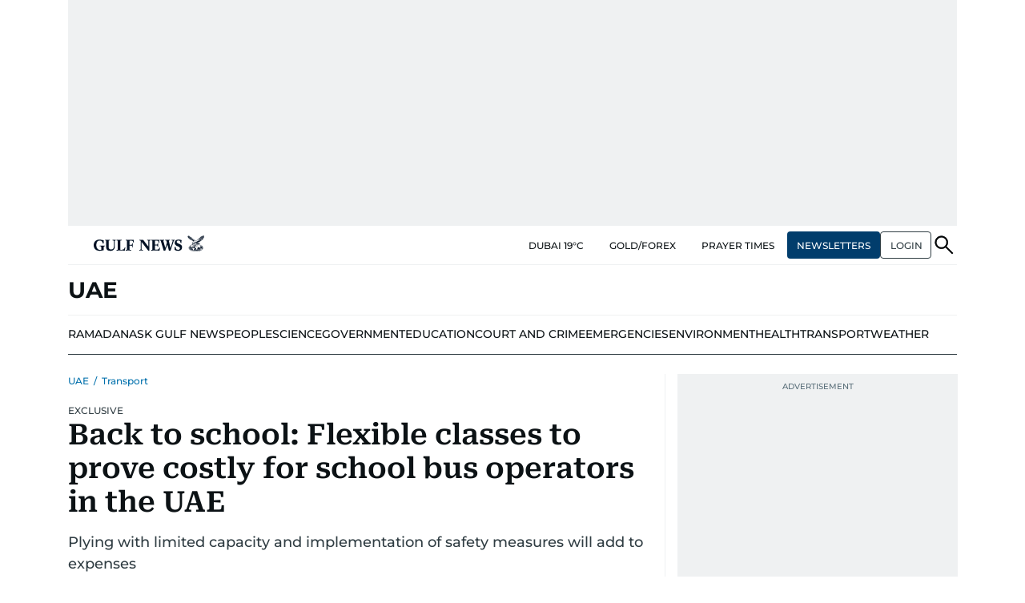

--- FILE ---
content_type: text/html; charset=utf-8
request_url: https://www.google.com/recaptcha/api2/anchor?ar=1&k=6LdPKngUAAAAACPz6zbvP8-XRdQxpvU9EJELNeH8&co=aHR0cHM6Ly9ndWxmbmV3cy5jb206NDQz&hl=en&v=N67nZn4AqZkNcbeMu4prBgzg&size=invisible&anchor-ms=20000&execute-ms=30000&cb=7ez0ksf3c5tf
body_size: 48734
content:
<!DOCTYPE HTML><html dir="ltr" lang="en"><head><meta http-equiv="Content-Type" content="text/html; charset=UTF-8">
<meta http-equiv="X-UA-Compatible" content="IE=edge">
<title>reCAPTCHA</title>
<style type="text/css">
/* cyrillic-ext */
@font-face {
  font-family: 'Roboto';
  font-style: normal;
  font-weight: 400;
  font-stretch: 100%;
  src: url(//fonts.gstatic.com/s/roboto/v48/KFO7CnqEu92Fr1ME7kSn66aGLdTylUAMa3GUBHMdazTgWw.woff2) format('woff2');
  unicode-range: U+0460-052F, U+1C80-1C8A, U+20B4, U+2DE0-2DFF, U+A640-A69F, U+FE2E-FE2F;
}
/* cyrillic */
@font-face {
  font-family: 'Roboto';
  font-style: normal;
  font-weight: 400;
  font-stretch: 100%;
  src: url(//fonts.gstatic.com/s/roboto/v48/KFO7CnqEu92Fr1ME7kSn66aGLdTylUAMa3iUBHMdazTgWw.woff2) format('woff2');
  unicode-range: U+0301, U+0400-045F, U+0490-0491, U+04B0-04B1, U+2116;
}
/* greek-ext */
@font-face {
  font-family: 'Roboto';
  font-style: normal;
  font-weight: 400;
  font-stretch: 100%;
  src: url(//fonts.gstatic.com/s/roboto/v48/KFO7CnqEu92Fr1ME7kSn66aGLdTylUAMa3CUBHMdazTgWw.woff2) format('woff2');
  unicode-range: U+1F00-1FFF;
}
/* greek */
@font-face {
  font-family: 'Roboto';
  font-style: normal;
  font-weight: 400;
  font-stretch: 100%;
  src: url(//fonts.gstatic.com/s/roboto/v48/KFO7CnqEu92Fr1ME7kSn66aGLdTylUAMa3-UBHMdazTgWw.woff2) format('woff2');
  unicode-range: U+0370-0377, U+037A-037F, U+0384-038A, U+038C, U+038E-03A1, U+03A3-03FF;
}
/* math */
@font-face {
  font-family: 'Roboto';
  font-style: normal;
  font-weight: 400;
  font-stretch: 100%;
  src: url(//fonts.gstatic.com/s/roboto/v48/KFO7CnqEu92Fr1ME7kSn66aGLdTylUAMawCUBHMdazTgWw.woff2) format('woff2');
  unicode-range: U+0302-0303, U+0305, U+0307-0308, U+0310, U+0312, U+0315, U+031A, U+0326-0327, U+032C, U+032F-0330, U+0332-0333, U+0338, U+033A, U+0346, U+034D, U+0391-03A1, U+03A3-03A9, U+03B1-03C9, U+03D1, U+03D5-03D6, U+03F0-03F1, U+03F4-03F5, U+2016-2017, U+2034-2038, U+203C, U+2040, U+2043, U+2047, U+2050, U+2057, U+205F, U+2070-2071, U+2074-208E, U+2090-209C, U+20D0-20DC, U+20E1, U+20E5-20EF, U+2100-2112, U+2114-2115, U+2117-2121, U+2123-214F, U+2190, U+2192, U+2194-21AE, U+21B0-21E5, U+21F1-21F2, U+21F4-2211, U+2213-2214, U+2216-22FF, U+2308-230B, U+2310, U+2319, U+231C-2321, U+2336-237A, U+237C, U+2395, U+239B-23B7, U+23D0, U+23DC-23E1, U+2474-2475, U+25AF, U+25B3, U+25B7, U+25BD, U+25C1, U+25CA, U+25CC, U+25FB, U+266D-266F, U+27C0-27FF, U+2900-2AFF, U+2B0E-2B11, U+2B30-2B4C, U+2BFE, U+3030, U+FF5B, U+FF5D, U+1D400-1D7FF, U+1EE00-1EEFF;
}
/* symbols */
@font-face {
  font-family: 'Roboto';
  font-style: normal;
  font-weight: 400;
  font-stretch: 100%;
  src: url(//fonts.gstatic.com/s/roboto/v48/KFO7CnqEu92Fr1ME7kSn66aGLdTylUAMaxKUBHMdazTgWw.woff2) format('woff2');
  unicode-range: U+0001-000C, U+000E-001F, U+007F-009F, U+20DD-20E0, U+20E2-20E4, U+2150-218F, U+2190, U+2192, U+2194-2199, U+21AF, U+21E6-21F0, U+21F3, U+2218-2219, U+2299, U+22C4-22C6, U+2300-243F, U+2440-244A, U+2460-24FF, U+25A0-27BF, U+2800-28FF, U+2921-2922, U+2981, U+29BF, U+29EB, U+2B00-2BFF, U+4DC0-4DFF, U+FFF9-FFFB, U+10140-1018E, U+10190-1019C, U+101A0, U+101D0-101FD, U+102E0-102FB, U+10E60-10E7E, U+1D2C0-1D2D3, U+1D2E0-1D37F, U+1F000-1F0FF, U+1F100-1F1AD, U+1F1E6-1F1FF, U+1F30D-1F30F, U+1F315, U+1F31C, U+1F31E, U+1F320-1F32C, U+1F336, U+1F378, U+1F37D, U+1F382, U+1F393-1F39F, U+1F3A7-1F3A8, U+1F3AC-1F3AF, U+1F3C2, U+1F3C4-1F3C6, U+1F3CA-1F3CE, U+1F3D4-1F3E0, U+1F3ED, U+1F3F1-1F3F3, U+1F3F5-1F3F7, U+1F408, U+1F415, U+1F41F, U+1F426, U+1F43F, U+1F441-1F442, U+1F444, U+1F446-1F449, U+1F44C-1F44E, U+1F453, U+1F46A, U+1F47D, U+1F4A3, U+1F4B0, U+1F4B3, U+1F4B9, U+1F4BB, U+1F4BF, U+1F4C8-1F4CB, U+1F4D6, U+1F4DA, U+1F4DF, U+1F4E3-1F4E6, U+1F4EA-1F4ED, U+1F4F7, U+1F4F9-1F4FB, U+1F4FD-1F4FE, U+1F503, U+1F507-1F50B, U+1F50D, U+1F512-1F513, U+1F53E-1F54A, U+1F54F-1F5FA, U+1F610, U+1F650-1F67F, U+1F687, U+1F68D, U+1F691, U+1F694, U+1F698, U+1F6AD, U+1F6B2, U+1F6B9-1F6BA, U+1F6BC, U+1F6C6-1F6CF, U+1F6D3-1F6D7, U+1F6E0-1F6EA, U+1F6F0-1F6F3, U+1F6F7-1F6FC, U+1F700-1F7FF, U+1F800-1F80B, U+1F810-1F847, U+1F850-1F859, U+1F860-1F887, U+1F890-1F8AD, U+1F8B0-1F8BB, U+1F8C0-1F8C1, U+1F900-1F90B, U+1F93B, U+1F946, U+1F984, U+1F996, U+1F9E9, U+1FA00-1FA6F, U+1FA70-1FA7C, U+1FA80-1FA89, U+1FA8F-1FAC6, U+1FACE-1FADC, U+1FADF-1FAE9, U+1FAF0-1FAF8, U+1FB00-1FBFF;
}
/* vietnamese */
@font-face {
  font-family: 'Roboto';
  font-style: normal;
  font-weight: 400;
  font-stretch: 100%;
  src: url(//fonts.gstatic.com/s/roboto/v48/KFO7CnqEu92Fr1ME7kSn66aGLdTylUAMa3OUBHMdazTgWw.woff2) format('woff2');
  unicode-range: U+0102-0103, U+0110-0111, U+0128-0129, U+0168-0169, U+01A0-01A1, U+01AF-01B0, U+0300-0301, U+0303-0304, U+0308-0309, U+0323, U+0329, U+1EA0-1EF9, U+20AB;
}
/* latin-ext */
@font-face {
  font-family: 'Roboto';
  font-style: normal;
  font-weight: 400;
  font-stretch: 100%;
  src: url(//fonts.gstatic.com/s/roboto/v48/KFO7CnqEu92Fr1ME7kSn66aGLdTylUAMa3KUBHMdazTgWw.woff2) format('woff2');
  unicode-range: U+0100-02BA, U+02BD-02C5, U+02C7-02CC, U+02CE-02D7, U+02DD-02FF, U+0304, U+0308, U+0329, U+1D00-1DBF, U+1E00-1E9F, U+1EF2-1EFF, U+2020, U+20A0-20AB, U+20AD-20C0, U+2113, U+2C60-2C7F, U+A720-A7FF;
}
/* latin */
@font-face {
  font-family: 'Roboto';
  font-style: normal;
  font-weight: 400;
  font-stretch: 100%;
  src: url(//fonts.gstatic.com/s/roboto/v48/KFO7CnqEu92Fr1ME7kSn66aGLdTylUAMa3yUBHMdazQ.woff2) format('woff2');
  unicode-range: U+0000-00FF, U+0131, U+0152-0153, U+02BB-02BC, U+02C6, U+02DA, U+02DC, U+0304, U+0308, U+0329, U+2000-206F, U+20AC, U+2122, U+2191, U+2193, U+2212, U+2215, U+FEFF, U+FFFD;
}
/* cyrillic-ext */
@font-face {
  font-family: 'Roboto';
  font-style: normal;
  font-weight: 500;
  font-stretch: 100%;
  src: url(//fonts.gstatic.com/s/roboto/v48/KFO7CnqEu92Fr1ME7kSn66aGLdTylUAMa3GUBHMdazTgWw.woff2) format('woff2');
  unicode-range: U+0460-052F, U+1C80-1C8A, U+20B4, U+2DE0-2DFF, U+A640-A69F, U+FE2E-FE2F;
}
/* cyrillic */
@font-face {
  font-family: 'Roboto';
  font-style: normal;
  font-weight: 500;
  font-stretch: 100%;
  src: url(//fonts.gstatic.com/s/roboto/v48/KFO7CnqEu92Fr1ME7kSn66aGLdTylUAMa3iUBHMdazTgWw.woff2) format('woff2');
  unicode-range: U+0301, U+0400-045F, U+0490-0491, U+04B0-04B1, U+2116;
}
/* greek-ext */
@font-face {
  font-family: 'Roboto';
  font-style: normal;
  font-weight: 500;
  font-stretch: 100%;
  src: url(//fonts.gstatic.com/s/roboto/v48/KFO7CnqEu92Fr1ME7kSn66aGLdTylUAMa3CUBHMdazTgWw.woff2) format('woff2');
  unicode-range: U+1F00-1FFF;
}
/* greek */
@font-face {
  font-family: 'Roboto';
  font-style: normal;
  font-weight: 500;
  font-stretch: 100%;
  src: url(//fonts.gstatic.com/s/roboto/v48/KFO7CnqEu92Fr1ME7kSn66aGLdTylUAMa3-UBHMdazTgWw.woff2) format('woff2');
  unicode-range: U+0370-0377, U+037A-037F, U+0384-038A, U+038C, U+038E-03A1, U+03A3-03FF;
}
/* math */
@font-face {
  font-family: 'Roboto';
  font-style: normal;
  font-weight: 500;
  font-stretch: 100%;
  src: url(//fonts.gstatic.com/s/roboto/v48/KFO7CnqEu92Fr1ME7kSn66aGLdTylUAMawCUBHMdazTgWw.woff2) format('woff2');
  unicode-range: U+0302-0303, U+0305, U+0307-0308, U+0310, U+0312, U+0315, U+031A, U+0326-0327, U+032C, U+032F-0330, U+0332-0333, U+0338, U+033A, U+0346, U+034D, U+0391-03A1, U+03A3-03A9, U+03B1-03C9, U+03D1, U+03D5-03D6, U+03F0-03F1, U+03F4-03F5, U+2016-2017, U+2034-2038, U+203C, U+2040, U+2043, U+2047, U+2050, U+2057, U+205F, U+2070-2071, U+2074-208E, U+2090-209C, U+20D0-20DC, U+20E1, U+20E5-20EF, U+2100-2112, U+2114-2115, U+2117-2121, U+2123-214F, U+2190, U+2192, U+2194-21AE, U+21B0-21E5, U+21F1-21F2, U+21F4-2211, U+2213-2214, U+2216-22FF, U+2308-230B, U+2310, U+2319, U+231C-2321, U+2336-237A, U+237C, U+2395, U+239B-23B7, U+23D0, U+23DC-23E1, U+2474-2475, U+25AF, U+25B3, U+25B7, U+25BD, U+25C1, U+25CA, U+25CC, U+25FB, U+266D-266F, U+27C0-27FF, U+2900-2AFF, U+2B0E-2B11, U+2B30-2B4C, U+2BFE, U+3030, U+FF5B, U+FF5D, U+1D400-1D7FF, U+1EE00-1EEFF;
}
/* symbols */
@font-face {
  font-family: 'Roboto';
  font-style: normal;
  font-weight: 500;
  font-stretch: 100%;
  src: url(//fonts.gstatic.com/s/roboto/v48/KFO7CnqEu92Fr1ME7kSn66aGLdTylUAMaxKUBHMdazTgWw.woff2) format('woff2');
  unicode-range: U+0001-000C, U+000E-001F, U+007F-009F, U+20DD-20E0, U+20E2-20E4, U+2150-218F, U+2190, U+2192, U+2194-2199, U+21AF, U+21E6-21F0, U+21F3, U+2218-2219, U+2299, U+22C4-22C6, U+2300-243F, U+2440-244A, U+2460-24FF, U+25A0-27BF, U+2800-28FF, U+2921-2922, U+2981, U+29BF, U+29EB, U+2B00-2BFF, U+4DC0-4DFF, U+FFF9-FFFB, U+10140-1018E, U+10190-1019C, U+101A0, U+101D0-101FD, U+102E0-102FB, U+10E60-10E7E, U+1D2C0-1D2D3, U+1D2E0-1D37F, U+1F000-1F0FF, U+1F100-1F1AD, U+1F1E6-1F1FF, U+1F30D-1F30F, U+1F315, U+1F31C, U+1F31E, U+1F320-1F32C, U+1F336, U+1F378, U+1F37D, U+1F382, U+1F393-1F39F, U+1F3A7-1F3A8, U+1F3AC-1F3AF, U+1F3C2, U+1F3C4-1F3C6, U+1F3CA-1F3CE, U+1F3D4-1F3E0, U+1F3ED, U+1F3F1-1F3F3, U+1F3F5-1F3F7, U+1F408, U+1F415, U+1F41F, U+1F426, U+1F43F, U+1F441-1F442, U+1F444, U+1F446-1F449, U+1F44C-1F44E, U+1F453, U+1F46A, U+1F47D, U+1F4A3, U+1F4B0, U+1F4B3, U+1F4B9, U+1F4BB, U+1F4BF, U+1F4C8-1F4CB, U+1F4D6, U+1F4DA, U+1F4DF, U+1F4E3-1F4E6, U+1F4EA-1F4ED, U+1F4F7, U+1F4F9-1F4FB, U+1F4FD-1F4FE, U+1F503, U+1F507-1F50B, U+1F50D, U+1F512-1F513, U+1F53E-1F54A, U+1F54F-1F5FA, U+1F610, U+1F650-1F67F, U+1F687, U+1F68D, U+1F691, U+1F694, U+1F698, U+1F6AD, U+1F6B2, U+1F6B9-1F6BA, U+1F6BC, U+1F6C6-1F6CF, U+1F6D3-1F6D7, U+1F6E0-1F6EA, U+1F6F0-1F6F3, U+1F6F7-1F6FC, U+1F700-1F7FF, U+1F800-1F80B, U+1F810-1F847, U+1F850-1F859, U+1F860-1F887, U+1F890-1F8AD, U+1F8B0-1F8BB, U+1F8C0-1F8C1, U+1F900-1F90B, U+1F93B, U+1F946, U+1F984, U+1F996, U+1F9E9, U+1FA00-1FA6F, U+1FA70-1FA7C, U+1FA80-1FA89, U+1FA8F-1FAC6, U+1FACE-1FADC, U+1FADF-1FAE9, U+1FAF0-1FAF8, U+1FB00-1FBFF;
}
/* vietnamese */
@font-face {
  font-family: 'Roboto';
  font-style: normal;
  font-weight: 500;
  font-stretch: 100%;
  src: url(//fonts.gstatic.com/s/roboto/v48/KFO7CnqEu92Fr1ME7kSn66aGLdTylUAMa3OUBHMdazTgWw.woff2) format('woff2');
  unicode-range: U+0102-0103, U+0110-0111, U+0128-0129, U+0168-0169, U+01A0-01A1, U+01AF-01B0, U+0300-0301, U+0303-0304, U+0308-0309, U+0323, U+0329, U+1EA0-1EF9, U+20AB;
}
/* latin-ext */
@font-face {
  font-family: 'Roboto';
  font-style: normal;
  font-weight: 500;
  font-stretch: 100%;
  src: url(//fonts.gstatic.com/s/roboto/v48/KFO7CnqEu92Fr1ME7kSn66aGLdTylUAMa3KUBHMdazTgWw.woff2) format('woff2');
  unicode-range: U+0100-02BA, U+02BD-02C5, U+02C7-02CC, U+02CE-02D7, U+02DD-02FF, U+0304, U+0308, U+0329, U+1D00-1DBF, U+1E00-1E9F, U+1EF2-1EFF, U+2020, U+20A0-20AB, U+20AD-20C0, U+2113, U+2C60-2C7F, U+A720-A7FF;
}
/* latin */
@font-face {
  font-family: 'Roboto';
  font-style: normal;
  font-weight: 500;
  font-stretch: 100%;
  src: url(//fonts.gstatic.com/s/roboto/v48/KFO7CnqEu92Fr1ME7kSn66aGLdTylUAMa3yUBHMdazQ.woff2) format('woff2');
  unicode-range: U+0000-00FF, U+0131, U+0152-0153, U+02BB-02BC, U+02C6, U+02DA, U+02DC, U+0304, U+0308, U+0329, U+2000-206F, U+20AC, U+2122, U+2191, U+2193, U+2212, U+2215, U+FEFF, U+FFFD;
}
/* cyrillic-ext */
@font-face {
  font-family: 'Roboto';
  font-style: normal;
  font-weight: 900;
  font-stretch: 100%;
  src: url(//fonts.gstatic.com/s/roboto/v48/KFO7CnqEu92Fr1ME7kSn66aGLdTylUAMa3GUBHMdazTgWw.woff2) format('woff2');
  unicode-range: U+0460-052F, U+1C80-1C8A, U+20B4, U+2DE0-2DFF, U+A640-A69F, U+FE2E-FE2F;
}
/* cyrillic */
@font-face {
  font-family: 'Roboto';
  font-style: normal;
  font-weight: 900;
  font-stretch: 100%;
  src: url(//fonts.gstatic.com/s/roboto/v48/KFO7CnqEu92Fr1ME7kSn66aGLdTylUAMa3iUBHMdazTgWw.woff2) format('woff2');
  unicode-range: U+0301, U+0400-045F, U+0490-0491, U+04B0-04B1, U+2116;
}
/* greek-ext */
@font-face {
  font-family: 'Roboto';
  font-style: normal;
  font-weight: 900;
  font-stretch: 100%;
  src: url(//fonts.gstatic.com/s/roboto/v48/KFO7CnqEu92Fr1ME7kSn66aGLdTylUAMa3CUBHMdazTgWw.woff2) format('woff2');
  unicode-range: U+1F00-1FFF;
}
/* greek */
@font-face {
  font-family: 'Roboto';
  font-style: normal;
  font-weight: 900;
  font-stretch: 100%;
  src: url(//fonts.gstatic.com/s/roboto/v48/KFO7CnqEu92Fr1ME7kSn66aGLdTylUAMa3-UBHMdazTgWw.woff2) format('woff2');
  unicode-range: U+0370-0377, U+037A-037F, U+0384-038A, U+038C, U+038E-03A1, U+03A3-03FF;
}
/* math */
@font-face {
  font-family: 'Roboto';
  font-style: normal;
  font-weight: 900;
  font-stretch: 100%;
  src: url(//fonts.gstatic.com/s/roboto/v48/KFO7CnqEu92Fr1ME7kSn66aGLdTylUAMawCUBHMdazTgWw.woff2) format('woff2');
  unicode-range: U+0302-0303, U+0305, U+0307-0308, U+0310, U+0312, U+0315, U+031A, U+0326-0327, U+032C, U+032F-0330, U+0332-0333, U+0338, U+033A, U+0346, U+034D, U+0391-03A1, U+03A3-03A9, U+03B1-03C9, U+03D1, U+03D5-03D6, U+03F0-03F1, U+03F4-03F5, U+2016-2017, U+2034-2038, U+203C, U+2040, U+2043, U+2047, U+2050, U+2057, U+205F, U+2070-2071, U+2074-208E, U+2090-209C, U+20D0-20DC, U+20E1, U+20E5-20EF, U+2100-2112, U+2114-2115, U+2117-2121, U+2123-214F, U+2190, U+2192, U+2194-21AE, U+21B0-21E5, U+21F1-21F2, U+21F4-2211, U+2213-2214, U+2216-22FF, U+2308-230B, U+2310, U+2319, U+231C-2321, U+2336-237A, U+237C, U+2395, U+239B-23B7, U+23D0, U+23DC-23E1, U+2474-2475, U+25AF, U+25B3, U+25B7, U+25BD, U+25C1, U+25CA, U+25CC, U+25FB, U+266D-266F, U+27C0-27FF, U+2900-2AFF, U+2B0E-2B11, U+2B30-2B4C, U+2BFE, U+3030, U+FF5B, U+FF5D, U+1D400-1D7FF, U+1EE00-1EEFF;
}
/* symbols */
@font-face {
  font-family: 'Roboto';
  font-style: normal;
  font-weight: 900;
  font-stretch: 100%;
  src: url(//fonts.gstatic.com/s/roboto/v48/KFO7CnqEu92Fr1ME7kSn66aGLdTylUAMaxKUBHMdazTgWw.woff2) format('woff2');
  unicode-range: U+0001-000C, U+000E-001F, U+007F-009F, U+20DD-20E0, U+20E2-20E4, U+2150-218F, U+2190, U+2192, U+2194-2199, U+21AF, U+21E6-21F0, U+21F3, U+2218-2219, U+2299, U+22C4-22C6, U+2300-243F, U+2440-244A, U+2460-24FF, U+25A0-27BF, U+2800-28FF, U+2921-2922, U+2981, U+29BF, U+29EB, U+2B00-2BFF, U+4DC0-4DFF, U+FFF9-FFFB, U+10140-1018E, U+10190-1019C, U+101A0, U+101D0-101FD, U+102E0-102FB, U+10E60-10E7E, U+1D2C0-1D2D3, U+1D2E0-1D37F, U+1F000-1F0FF, U+1F100-1F1AD, U+1F1E6-1F1FF, U+1F30D-1F30F, U+1F315, U+1F31C, U+1F31E, U+1F320-1F32C, U+1F336, U+1F378, U+1F37D, U+1F382, U+1F393-1F39F, U+1F3A7-1F3A8, U+1F3AC-1F3AF, U+1F3C2, U+1F3C4-1F3C6, U+1F3CA-1F3CE, U+1F3D4-1F3E0, U+1F3ED, U+1F3F1-1F3F3, U+1F3F5-1F3F7, U+1F408, U+1F415, U+1F41F, U+1F426, U+1F43F, U+1F441-1F442, U+1F444, U+1F446-1F449, U+1F44C-1F44E, U+1F453, U+1F46A, U+1F47D, U+1F4A3, U+1F4B0, U+1F4B3, U+1F4B9, U+1F4BB, U+1F4BF, U+1F4C8-1F4CB, U+1F4D6, U+1F4DA, U+1F4DF, U+1F4E3-1F4E6, U+1F4EA-1F4ED, U+1F4F7, U+1F4F9-1F4FB, U+1F4FD-1F4FE, U+1F503, U+1F507-1F50B, U+1F50D, U+1F512-1F513, U+1F53E-1F54A, U+1F54F-1F5FA, U+1F610, U+1F650-1F67F, U+1F687, U+1F68D, U+1F691, U+1F694, U+1F698, U+1F6AD, U+1F6B2, U+1F6B9-1F6BA, U+1F6BC, U+1F6C6-1F6CF, U+1F6D3-1F6D7, U+1F6E0-1F6EA, U+1F6F0-1F6F3, U+1F6F7-1F6FC, U+1F700-1F7FF, U+1F800-1F80B, U+1F810-1F847, U+1F850-1F859, U+1F860-1F887, U+1F890-1F8AD, U+1F8B0-1F8BB, U+1F8C0-1F8C1, U+1F900-1F90B, U+1F93B, U+1F946, U+1F984, U+1F996, U+1F9E9, U+1FA00-1FA6F, U+1FA70-1FA7C, U+1FA80-1FA89, U+1FA8F-1FAC6, U+1FACE-1FADC, U+1FADF-1FAE9, U+1FAF0-1FAF8, U+1FB00-1FBFF;
}
/* vietnamese */
@font-face {
  font-family: 'Roboto';
  font-style: normal;
  font-weight: 900;
  font-stretch: 100%;
  src: url(//fonts.gstatic.com/s/roboto/v48/KFO7CnqEu92Fr1ME7kSn66aGLdTylUAMa3OUBHMdazTgWw.woff2) format('woff2');
  unicode-range: U+0102-0103, U+0110-0111, U+0128-0129, U+0168-0169, U+01A0-01A1, U+01AF-01B0, U+0300-0301, U+0303-0304, U+0308-0309, U+0323, U+0329, U+1EA0-1EF9, U+20AB;
}
/* latin-ext */
@font-face {
  font-family: 'Roboto';
  font-style: normal;
  font-weight: 900;
  font-stretch: 100%;
  src: url(//fonts.gstatic.com/s/roboto/v48/KFO7CnqEu92Fr1ME7kSn66aGLdTylUAMa3KUBHMdazTgWw.woff2) format('woff2');
  unicode-range: U+0100-02BA, U+02BD-02C5, U+02C7-02CC, U+02CE-02D7, U+02DD-02FF, U+0304, U+0308, U+0329, U+1D00-1DBF, U+1E00-1E9F, U+1EF2-1EFF, U+2020, U+20A0-20AB, U+20AD-20C0, U+2113, U+2C60-2C7F, U+A720-A7FF;
}
/* latin */
@font-face {
  font-family: 'Roboto';
  font-style: normal;
  font-weight: 900;
  font-stretch: 100%;
  src: url(//fonts.gstatic.com/s/roboto/v48/KFO7CnqEu92Fr1ME7kSn66aGLdTylUAMa3yUBHMdazQ.woff2) format('woff2');
  unicode-range: U+0000-00FF, U+0131, U+0152-0153, U+02BB-02BC, U+02C6, U+02DA, U+02DC, U+0304, U+0308, U+0329, U+2000-206F, U+20AC, U+2122, U+2191, U+2193, U+2212, U+2215, U+FEFF, U+FFFD;
}

</style>
<link rel="stylesheet" type="text/css" href="https://www.gstatic.com/recaptcha/releases/N67nZn4AqZkNcbeMu4prBgzg/styles__ltr.css">
<script nonce="rkvsvxiD1RHZ9FK1fh6yhA" type="text/javascript">window['__recaptcha_api'] = 'https://www.google.com/recaptcha/api2/';</script>
<script type="text/javascript" src="https://www.gstatic.com/recaptcha/releases/N67nZn4AqZkNcbeMu4prBgzg/recaptcha__en.js" nonce="rkvsvxiD1RHZ9FK1fh6yhA">
      
    </script></head>
<body><div id="rc-anchor-alert" class="rc-anchor-alert"></div>
<input type="hidden" id="recaptcha-token" value="[base64]">
<script type="text/javascript" nonce="rkvsvxiD1RHZ9FK1fh6yhA">
      recaptcha.anchor.Main.init("[\x22ainput\x22,[\x22bgdata\x22,\x22\x22,\[base64]/[base64]/[base64]/[base64]/[base64]/[base64]/KGcoTywyNTMsTy5PKSxVRyhPLEMpKTpnKE8sMjUzLEMpLE8pKSxsKSksTykpfSxieT1mdW5jdGlvbihDLE8sdSxsKXtmb3IobD0odT1SKEMpLDApO08+MDtPLS0pbD1sPDw4fFooQyk7ZyhDLHUsbCl9LFVHPWZ1bmN0aW9uKEMsTyl7Qy5pLmxlbmd0aD4xMDQ/[base64]/[base64]/[base64]/[base64]/[base64]/[base64]/[base64]\\u003d\x22,\[base64]\x22,\x22w5/Dv8KRV1nCosKqw7XDswTChXrDiCLCjTcHwr3Cq8Kaw5TDvTcaAEdPwpxIdsKTwrYwwqPDpz7DrR3DvV5gfjrCtsKRw5rDocOhZxTDhHLCo1HDuSDCn8KIXsKsAsOZwpZCLMKSw5BwU8KZwrY/U8Opw5JgTnRlfFXCpsOhHSTCoDnDp2XDmB3DsHpvN8KEXwoNw43DhMKuw5Fuwo9oDsOyUiPDpy7CpMKQw6hjY13DjMOOwrg/csORwrjDuMKmYMOGwpvCgQYJwq7DlUl3CMOqwpnCk8O+IcKbC8Opw5YOQMK5w4BTSMOywqPDhQDCj8KeJX3CvsKpUMOaMcOHw57Ds8OjcizDrcO1woDCp8OlSMKiwqXDhsOow4l5wrQ9Exslw79YRlYKQi/DoG/DnMO4OMKNYsOWw6o/GsOpHMKQw5oGwpnCgsKmw7nDoxzDt8OobMKQfD9qdwHDscOvJMOUw63DrMKwwpZ4w4/Dkw40NnbChSY/b0QAAG0Bw74COcOlwplVHhzCgDPDr8Odwp1xwrxyNsKCNVHDoyosbsK+TTdGw5rCosOkd8KafntEw7tPCG/Ch8OBchzDlzl2wqzCqMKkw7o6w5PDu8KZTMO3TnTDuWXCocOww6vCvVQMwpzDmMOowqPDkjgswrtKw7cgdcKgMcKVwrzDoGd1w5QtwrnDjxM1wojDm8KgRyDDkMO8P8OPCTIKL2/CkDVqwpvDr8O8WsO1wozClsOcKigYw5NMwocIfsO3E8KwEAsuO8ORW3kuw5EBJsO6w4zCqmgIWMKydMOXJsKlw4gAwog0wovDmMO9w5TCpjUBSGvCr8K5w404w6UgEifDjBPDpcOtFAjDmcKJwo/CrsKzw4rDsR40dHcTw4RZwqzDmMKrwosVGMOLwp7Dng9XwrrCi1XDiSvDjcKrw50VwqgpX2powqZmIMKPwpIfS2XCoCvCjHR2w75rwpdrNHDDpxDDm8K5woBoJcOgwq/[base64]/CocKpOFfCl8KLw7PDhsOwwrjCo8K7w5ZkwrJew7nDmXVUwp3Dpnklw5DDvMKMwoQ6w4/CpB8gw7DDiTDClsK1wqUzw6QtdcORJw5OwpLDtSPDumnDvUbCr3jCicKqBmJywrEsw7jCgT7CusOUw5ZVw4tLL8OXwqXDpMKuwp/ClyIGwq7DgsOYPzMxwqjCtgN8U0lpw5vCtVdJJl7CoRDCqnPCr8OJwoHDsETDsVbDkcKCfX9qwpnDqsK5wofDusOpEcKTwo07SjvDtyAxwprDiXYxEcK/[base64]/CpCrDkDnDv8K/[base64]/w45BRMK3w7/CuMK1wpTDvMK8GGpVVj1If14EwqTDnG9McMO+wrUvwqc4FsKjHsKDOsKhwrrDksKBLMOdwrXClsKCw4BNw60Tw6oaT8KIJB9swqXDqMOmwp/CnsOawqPDlGrChVvChsOUwrJKwr/CgcK/EMKqwpskasOdw7nCnA44A8K5wrciw7MZw4PDs8K8wrlQPsKJa8KQwrzDuSTDjWnDuytyangRQnbDh8KwOMOQWGJ0DxPDgi1AUzoTw4tke2nDnncLf13DsjRYwqd2wopSEMOkQsOswq3DjcO2b8K/w4AhOgcaI8K/woHDsMOwwohow5Ysw5bCtcO0dcOew4Mqc8KKwpoEw5vCusOUw7RSIsOCdsOkR8K4woFGwrBCwoxQwq7Cj3Ymw6XCgMOewqxHecOPcz3CucOLSDLCrFvDjsKnwr3CsTJrw4TCjMO5V8O+eMKFwo8tXiJiw7bDhMKpwp8ZclLDk8KNwonCqG0yw7/[base64]/ChzfCsMObw50/[base64]/w5spwrBwXMOeBsORBH8qwpTCrcOBwpnDvQxhw4IFw5XCmcOowrQyU8Orw6TCuhHCtWrCg8KXwq9HXcKSwqEHw6vDisOAwpPCpALCjTwbG8OYwrFTbcKsGMKEYzMoZnFuw4DDrcKaTHo1ScODwpkWw5gcw64MHh54RS8gDcKLTMOnw6jDlcKPwr/ChnjDncO/MMK+J8KdR8Kxw5HDh8KIwqHCuSDCkn08HVszTFHDhMKaccK5BMOQPMKYwq5hKER7CWHCpw3Dtl9awrjChWZOdMOVw6DCkMKHwrRUw7Fpwq/DhMKTwrHCu8OMNsKTw43DsMKKwr4YcRfCkcKywq7CkMOfKTjCqcOcwp7Cg8KzDgnDhT4Awqh3EsKawrnDhQRKw40bdMOaaFIcSldcwqrDlR8dVsOtNcKEBDNjYCBlacO2wrXDn8OiQcKuJz1yN37CrAEzXzTCi8KzwoDCoQLDnG/[base64]/[base64]/CsWXDmkvCl2HCuxR3asKMa8Ojwo0Iw77DmChowqLCg8KOw7jClHbCqBBqYyTClMO9wqU2IXgTFsK9w4zDjAPDpgp/[base64]/Dtx/[base64]/[base64]/ChW9KWT5XCwETR8Kow5k5Ii/Cl8KXw7Iww5sVB8OyQ8KGSRdjBsK7wrFUw4MNw7vCq8O0GcOvHX3DnMOvGsKCwqDCixx/w5/DkHrCpjnCtMOTw4/DrcKcwqNkwrIATx8KwpcMex5HwqbDv8OTNMKWw5TCosOMw6wrP8K6PmtFw4cTeMKYw7kUw4hDOcKUwrVAw74hwqTCosOEJyzDmRLDgMOIwqXCsGNjWcOHw5fConVILHbCgFs+w60+AsKvw6lVf0DDjcK/Wkg3w4NJcsOTw4/[base64]/CpWFIw7DDk8OKAj5fasOeJGfDsy/[base64]/DjSAaEmnCv1s4w4plw4PCg1vCkgDCkcOgwonChwgcwo3Co8Kawps5YsOZwrNRGWvDnloFYMKSw68rw7jCrMOhwrzDmcOpJhvDisKTwqHCpD/[base64]/[base64]/[base64]/CkS4FBxwxRQ8jw7UXw6HDiHdxwpPDtBfCsVPDtMOHH8OxC8KMwqYYYCHDhsKcEFfDg8OHwp7DkhXDp2M9wobCmQQKwrLDiRzDm8Oow40cwrPDjcOSw6p8woISwo9Vw7ARD8KPCMKcFEnDosKeHW4SY8KBw6M2w4vDpUDCtzhUw4HCo8OrwpZdAsKfBVDDn8OVD8O4dS/[base64]/E8OXw6TDjcKpJ8KgOsKow6M4w4xHwqHCp13CscKSTntHdCTDvF/[base64]/CucKWw4LDiitmPWtRbsKNZ0fDvcK/wq1cQMK5elwMD8O7UcKdwog/GHo0bcOYTFjDoh/Cm8Kqw6fDisKkcsOJw4U+w5fCqsOIODnDqcO1csO/cilJbsO+DU/CrhYHw4fDmhfDmmDCmHjDgx7DmkgSwr/DiCLDmsOjZDg5EMK5wqBJw4MlwpvDrhoKw7t9HMKAWjTChMKLNMO9TTnCqC3DhxACG2seAsOeP8O9w5Ydw6BWGMOlwrjCkW0PPmfDvcKhwq9iI8OTH2HDv8ONwr7Ct8KAwrRLwqNyRmVpL0TDlizCn3vDglnCicKrJsOXUcOgIF/DqsOhaCTDqFhuUF3DmMOQHsKuwoErGks+VMOtN8KqwqYaVsKew7PDuHk0TR3CmUJMwpIPw7LClV7DpXBBw4h3w5nCjFrDqsO8ecKMwqLDlRpOwpTCrQ1KVMO+elwawq50w6AMwoN6wqFXM8OnPcOQS8OQaMOsM8OVw4/DnWXChX3Dl8KpwobDocKKX0PDtC5fwpzDmcOEw6rCksKnImY1woxJw6nCvBpyXMOyw4rCgExIwpICw7hqWMOswqDDlEo9YnIQH8KoJsK/wqoGWMOYAGzDgMKsEsOOHcOnw6kRQMOEPcK3w4hjTRzCrwXCgRNAw6k4QnLDj8KoesK4wqo/V8KSdsKDM37CmcO0TMKFw5/CucK/JGsSwqRbwofDqnFGwpzDvAMXwrPCn8K5JVFfIhssTMOpNEfChhgjdlRoPxDCjynCucOLBmk7w65NBcOrfMK5AsOMwqp3w6LCuXkHYx/CgAoAYDhLw78LMyvCjsK3E2LCt3R1wqIZFgQkw6XDgMOKw6bCssOOw4Bpw4vDjzdDwp3DtMOzw63CjMOsegxZP8OkbAnCpMK5ScOBCy/Cnw4ww5DCkMOKw5zDr8Khw5UXVsOYOBnDisO7w743w4HDqBPDqMOvfMOfPcOpB8KCG2tsw5ZVJ8OmcE3DtsKRIyTCtFjCmDgxesKDw60Aw4V7wrl6w69jwodAw5R/[base64]/Dq2dLRRYxf8OHw4kYe8KyZ8OBTsOow6sGVcOfwo4bNsKGU8K6en4Aw7vCqMKpQMOYTSMxbcOse8OfwoPCpSUuVRNLw4dxw5TCv8Kow49/LMOXG8Odw58Ow5/Ci8OLwrRwccKJW8OBHWnCoMKAw5ohw5pOHF17QMKfwq4xw50lw4Qgd8Kow4gYwphtCsOdKcOCw5oYwqLCiHXCnsKVw4vDocO/ERVhVsOydT/[base64]/[base64]/CpsKOw6PCgMONH8OObWdzS8KTRn4Pw5MPw5XDmxIIwr5xw64dSwjDssKyw6ZZEcKOwonCmyBVesOYw6/DgSXCsg0uw4khwpEeKMKVXT81wqPDpsKXCkJVwrYsw7rDtWhnw6HDpVUTWh7DqCsGbsOqw5LCgUk4LcO2VxM9CMODbSdXw7zDkMK0BAHCmMOow5TCh1MOwrDDr8O8w6oKw7LDvMO9ZcOfDQZ7wpjCuwfDoHU2wqPCv1VjwrLDm8K/[base64]/Dp8Okw5rDn3rCisKmw57Dq3zDjhfCtT3CkcOcZ07CnQXDrMOqwoDCgMK9PsKxXsKEAsOaA8Ocw4bCg8OwwqnCml0/BGEDCEQSc8KZKMKyw67DoMO1wpQcwo/DkW5qMMKudXFCB8ONDUMXw7Juwp8pMMK6QsOZMsKCesO5EcKDw7speCzCrsOAwqAxQcKgwo1wwo7ClHHCpsO2w4vCkMKlw6PDoMOhw6c2wpdYYcKvwoJMak/DvMOPPMOUwrguwqHCpnHCk8Kxw67DliLCsMKwQjwQw6LDsDojXg9TSjdkajxGw7TDpVxTKcOYXMK/LQcGf8K8w7bCmlBSdDHClS1+a0MDM2fDmkTDnijCsiTCtMOmHMOOR8OoI8KfZMKvVD01bh0mJ8KmEl0cw7bCmcOaY8KYwr1Nw7smw5TDjcOqwoQWwq/DnmfCkMOac8KgwrBRFSAuHxTCljUoAz3DhijCsHwOwq8Ow4HCiAQUEcKqVMORAsKww6vDvnxCOX3CkcOTwrc8w5UnwrfCqcOBwrloRAswEsKVJ8K7wrNhwp1Lwr8wYsKUwolyw6hIw54Bw4rDicOtH8K4exZIw4HCjsOIHsK1fAjDuMK/w6HDtMK8w6czSsK7w4nCkA7DkMKfw6nDtsOOXcO4wqXCusOGHMKLwrvCpMO2fsKdw6pJG8KKw4nCqsO2VcKHDcO+PCrDj1lIw5F8w4PDt8KbFcKvw5XDtEppwr/CucKRwrxwehLCvsOsYsKtwqrCjV/[base64]/DvMO2w748wqnCnnDDlwcdU0/Cg11ND8K7bsKkeMKVXMOaZsKAEUvCp8KDFcKuwoLDmsOjKMOww4loWVvChV3DtzXCjMOGw710PG/[base64]/ClmfClMOvSsK0IGkQYjAVfT14w4VtIcOTLsO0w5fCm8OBw6jDrRzDoMKqF0/[base64]/[base64]/DnwEZwqE3ccOFw4fDj8Kyw7Nmw5A8w5nCiMO8IcOfw6xxdw7Dj8ORP8OEwrsew5Q8w6bCssOuwps7wpbDpMKBw41sw4rDq8KXwqrCkcKZw7kMcQPDqsO3LMODwpbDugR1woDDhXtuw5AmwoBDJMKwwrUHw6lxw7/Cm0pmwpHClcOxWn3CujsnHQYiw5t/N8KgXSVdw6EZw6HDtMONDMKYXMORRRrDkcKaXjPCq8KaZHIfP8Krwo3CuhrClDYiKcOWRH/CucKIKDE6asO7w6zDnMOcbFRnwqLChgLDscKlw4bCl8Ocw5BiwrPCliZ5w4QXwqkzw7AldXXCqcOfwrtrwp1yGUUKw7cbNsKWwr/DkiIEJsOMTMKIaMK5w6PDt8KmLMKUF8KAwpLCjRjDtGHCmz7Cj8K6wqTCi8KgPFrCrXhhc8OewqzCgHEEIAd5QEJAecOcwqxzKRApL2Jbw4UXw7wDw6R3PMKgw40RCsOuwq0LwprDmsO2Gi4/JhzCo3l3w5LCmsKzHjUhwp9wCcOiw4TCvFvDrB5ww5kSN8OUGcKJfhHDkivDrMOJwrnDp8KiJTgOWHpew7cWw4s1w6nDgsOxN1TCvcKkwqtqORN5w79Mw6DCvcOkw6IuMsKxwoPDqz/DmjdkJ8O2w5JoCcK4YGTDncKewohdw73Ck8K7axjDnMODwrYBw5oKw6jCmC0mScK4CilPYETDmsKZcR8swrDDtMKZfMOgw4TCsxI/BsK1R8Knw57CjnwiW3DClRBvZMK4PcKbw49qeDHCpMOhTyNBGyRyRDBnHcOvI0HCgSrDuGl+wpjDsFRJw5lAwo3CqGfClAtSDGrDjMO1RnzDpSsGw53DtxfCq8OkDcKaHQVdw7DDsEDCllZbwrXCh8OtL8OBIMKJwpXDhsO/[base64]/CsBFieUheXFRQwoHDrMOJwoNEbMKmRsKpw5bDnVTCncKiwrEhF8KsVmlRw78iw64APcOfJA0awrAnT8OjFMO/FiPDnzlAD8KyHSLDhh98C8OOa8OlwqBEO8OucsODM8Kaw5M5DytPM2bColLCqGjDrCJWUH/[base64]/DjGcMwqI5w4kwe14Mf8Olw5lAw59KfcKTw5kDGMKcGsK3LjTCs8OUQSoRwrvCocO5IyQMaG/Dr8OxwqxNMx4Dw5QowpjDiMKBdcOew6skw7vDmljDjsKawpfDp8O9esOEccOiw47DqsKcUcKdRMOzwrbDnhTDoH/[base64]/[base64]/CqcKGw6kCOcOJwpUpwqXDpsK6w4A7w5/[base64]/DhcOrWV16aMKINsKfwqfDpEZmw4LCuSfDpwXDh8OCw58rclrCkMOqYgt4woc5wqFuw7zCmMKLTQdgwrjCgMOow7ADE03DocOsw5zCtWFjw4fDrcKwNQZJQMOhGsOBw6PDlz/[base64]/w4LDrDXDjsKybT7DtBhew6Y4d8KiwpzDucOpFMOBwr3CiMO9GGbDhEHDjQrCgHPCszcuwppfYsOYHsO5w4ECd8KfwovCi8KYw7E9CVrDlcOZOGgaC8OTWsK+TnrDmzTCrcObwqtaP1jCpCNYwqQiEsOFVklYwoHCj8OwdMKywpjCpxZADsKpRFUidsK/[base64]/wrPDhF7CrwlhIsOQw6bDnG3DhsK2CzXCgxNmwpzDkMO9wqg6w6YcQ8K8wpDDssO/eWppVxvCqA8vwos3wpxTP8KTw63Dp8KLw7Ygw5ZzWWIHFE7CocOufi7Dq8OZAsKXWzXDnMKZw7bDk8KJLMOxwrRfR1IVwrfDrcOBXlXCgcOHw5rClcKtw4k/[base64]/CqcKnwrfCmR3ClUYdw5fDjiABw59oPBrCpcKiwrHDnGPCjm3CpMKwwo0fw6IawrY3wqcAwoTDigosKMOlfcOqw67CnmFyw6pTwrgJC8OHwp7CvjzDgMKdMMKtecKkw4bCjwzDqFVywrDCpMKNw6kNwoNEw4/[base64]/[base64]/JsKDGk5Vwo/DmDvCniLDoQrCt1vCgsK9OMOVdFoVOGJjG8Obw4t9w6xleMKkwqPDlU0jGyMTw7zCkQQuejDCpi07wrLCoCQFEMKbVcKYwrfDv2Fkwq4zw4nCgMKKwoLCsBkRw4V/wrZ6wpTDl0pewpA9PTowwpQ1EcKNw4zDs1gPw4MTJMKZwqnCvsOqwoDCp2IhVkI6Sw/[base64]/CkU5GOThywq8rLsO4Hnx5DsKZQMK7PkkTwrzCpsK7wq12f3PCox/Ck3DDg21QHifCpQ7CjsKdEsKdwrYbTmsZw7IUZQrCljsgT34pewd7KFgfwodpwpViw5QdWsKgVcOxKHbCgFQJKHXDqsKrwqnCjMKOw6l8U8O0HB/CsnnDn2xlwoRVRMOTUyxcw6UHwoLDkcOdwodRb348w4QvGX/DksKVfDA4YGZiUWp8STNxwo5PwojCsC4Lw44Aw6MGwqkdw5Yzw5Bmwpc6w4bDnjfCmwEXw6fDi1hzITU2eGAXwrViN0kjc0fCncOXw4fDoX3DjSbDoGvCjV8cC2RXVcOIwp/DshB5ecOew58LwqfDhsO/w5VZwoZuMMO+Y8KqDwfCssOFw7JWNMKQw7U+wq/CrSbDtMOREBfCtVIZYhPCu8OJY8K1w54ow5jDlsKAw5zCmsKoFcO+wqBVw6zCmDjCrcOGwq/DssKHw6hPw7xFQVViwrk3DsOFFMOzwo8ow4zCo8O2w4Y6HRvCrsORw5bDsS7CpMO6N8KEwqjDqMOew4zCh8KZw7DChGkdLRpkJMOybzDDlwvCk1pUR1AgcMOHw5XDlsOkbsKww7hvKMK8G8K/wpw9wpEpSMOew4cowqLCm0ExfVFHwo/DrDbCpMKyFS/DucOzwpUMw4rCsSfDnkM3w4gDGsKOwp8hwpdnKzTDjcKNw4lxw6XDgTfCmClXMgfCtcODC1pxwo8Gwo0pdibDv07DvMKTw6J/w67DjUJgwrYOwpweMGnCmcOZwq08wqtLwoFEw4ASw4pwwpZHSQFhw5zCviHDu8KQwoHDmUg9FsKZw5rDnsKsNlQJMynCicKAfRTDvsOqasONwqzCpSxFBMKhwosKAMO9w6oBTsKDAsOBXXd4w7XDgcOiw7TCmF0pw7h2wr/CizPDj8K+ZFdBw61TwqdmBDHDp8ODK1PDmhMJw4N+w6wZEsOWCBBOw5PDsMOsHMKdw6d7wo1pUT8ufBTDiQYzW8ODOGjDgMOJP8K/V1ZIK8KZUsOsw7/DqgvCgsO0wr4jw6h/AksCw7bCjHttT8OewrM8w5PCjMKbChZrw4jDqBdSwr/Dp0QqIXfChGLDvcOvF0JSw7fCoMO7w5gzwojDl1DChmTCjVXDklsRBSbCiMKGw7F4bcKhPgBaw5lMw7EswoTDhQEsNsKHw5fDpMKewr/DocKlFMKZGcOgMcOQQcKgKMKHw7DCrcONeMKfR0NmwpDCtMKVGMKyYcOVej/DiDfCp8OlwrLDocODIQp1w6nDtcODwoV+w5PCocOGwqLDi8KVDHDDiUfChEjDvnrCg8KUM2DDvl4pecOQw6o5MsOBRMOTw7M2wpLDiRnDtkg+w4DCoMObw5dUZcK2ORcjHcOUPn7Cvz7DpsOyVDkcWMK7RgEswohhRW3Ds38QNnDCncOqwoIcSX/Cv1DDmkrDhi5kw4wOw7rCh8Kywq3CjsOyw47Do0/DnMK4G2rDusO2L8Olw5Q9K8OSMMO6w4Atw7cuPBjDkC/Dq187XsKsBXnCthTDjF8/[base64]/ClRHDu3oVOsO2wqhYTsO+w5/DusKIwoB0Kn5Two3Cr8OOPVR3SAzDlSwFSsO4T8OfPntcw4zDhS/[base64]/CgMOswppYw4PCscOrJ0vDuhjCl3bDrMOZwqLDoxfDg0smwr0iPsOYeMO9w6rDnRrDqDrDpybCiRpTHgYvw7MBw5jCgkM0aMORA8OhwpRlTT0jwrA7SiXDoA3CocKKw7/[base64]/DkcOUwp1zwo/DicOowrXCjn3Dq8KnwqdHeMO6cHTCjcOkw4ljM3Bzw5sdSsOxwofCoF3Dq8ORwoLCvRbCoMKldlLDrE3DpD/CtyRrPsKIVMKiY8KLYcKew5htfMKxT1dowrlSM8Oew7/DqRckMXxgUXsFw43DosKRw7ItasOPBhEsXzdSWsK1CXtdAD9uFyRuwo8WacO3w68zwrfCt8KOwoBCVX1QFsKww65DwojDjcK3TcOMS8OYw7vCqsKde080wrTCuMKqC8KbdsKCwp3CocOBw6JNGXIYXsOIRFFWBF4hw4/Cs8KsemU5VVtnLcK5wp5kw7F9w4Qaw74+w5XCm2sYLcORw4otWcODwpXDokgbw6rDjlDCn8Kta2PDrcOAFhNBw4otwo5kw7AZQcKNJ8KjPGnCrsOpCsK9USooS8OrwrMUw79VLMOBWno0wpDClmI3N8KWLFLCiU/Dn8Kbw6vCvVJDfsKxB8K8OifDj8OOCwrClMOpd3TCpcK9STrDiMKvAyvCkQ7DhSbCihbDtVXDiCcjwpjCvsOvc8KTw5ERwqx9wrbCjMKPK3t3aw9ewpvCjsKiw6kawoTCk3zCgQMBH0fCiMKzfRjDpMKTHh/DhsKDZAjDrx7Ds8KVDTPClFrDrMKHwqYta8OKXAx/w7lzwr3Cu8Kdw7Q5C18+w53DsMKgOsKWwqfCjMOTwrhJwr4MbkZpfFzDpcKkWzvDo8OdwrnCljjDvxLCqMKfEsK9w4x+woXDtXNSHSdRwq3CkAnDiMKzw77CgG8Qwp0Iw7teVsOKw5DCr8OwIsKVwqhTwqxUw58WWWl+QCLDjWPDg0rCtMKnMMK/WiMaw6M0a8OLT1R+wr/[base64]/Dg8OIUsOBOsOPw71Lw502IsOsdGxywovCrhc6wqPCsyI+w6zDjA/[base64]/LsO+w7Yow5vDtcOvwrjDu3jDgsKNwpjCncK7w44lbMKvdFPDr8KVJcKnHMO0wq/[base64]/Ci8K/M8K9wofDuXhOP2lhc8K5agrDj8KGw4bDmsOpWlPCisKvLlrCmsKsKCnDpSxWw57DtCkwwqjDkG5NKgvDq8OCcWghSzBYw5XDsB19KANhwq9HNMKAwpstb8Owwo4+w7p7fMOFwq/CpnA5woXCt0rDn8OOKEXDrsKSUMOza8Klwq7DiMKMKEYKw7HDgBduQcKDwq8vSGvDjVQnw7xPG0wcw7jDh0UKwrPDncOie8KpwrzCoBLDvGQJw4fDkwRcViFBPVLDkARRIsO+XT3Dr8OQwopqYgs9wr8FwrBLJXvCtsKrcCFIG0E/wpTCq8OQHyTCsFvDmH88aMKXUsKvwr8WwqLDnsOzw4jCnMOXw6sqGMKowp1QNMOHw43CiV3DjsO+w6bChVhuw7fChmjClRfCm8OOVSHDrGRuwr/ChgUQw6rDksKMw6DDuRnCqMOMw4l0wpbDp3HCv8K3Bw0lw73DrAXDoMKQV8KmS8OIOT/Cm1BLdsK4eMOJMBXCsMOiwp9xGF7Dm145XMKmw6jDo8KZQ8K7McOYEMKYw5PCjXfDuDrDmcKmWsKNwqxew4fDvR9ndFfDnBTCpnBCVVBDwoHDh17CkcOmBBHCpcKPYMK2Q8KkakXCi8KdwrrDtMKILDzClXnDuW4Rw6PCoMKOw5/[base64]/wrHCrHsQd3Q4w6M2w7HDqAnCkkJhwp3CnBl3N3LDvnAcwoTCizLDlsKwfjxAI8OWwrLCisOmw75YAMKEw7vDiGjClQnCuXwXw6MwSxg0wp02wrY/woceEMKsNg/[base64]/NMKKwpjClMODYH7Cvm8qwqUfw43Dk8ORPHXDj8OhUFPDrsK1wqfCrcOiw6TDrsK6U8OPMQfDkcKKL8KMwo45XRDDmcOxwp47e8K0w5nDvzMhf8OKfMKTwq7CqsKRMSHCkMKNBcK4w4XCiQ/[base64]/DszfDrGfDjMK5S8KKWmrDtcOUIgoJdsKJWgrCiMK9TMODacO9w7Z1ZAvCl8KwKsKWTMOnwqLCqsORwoHCr0LDhEULAsKwPnvDiMKKwpUmwrbCtMKmw7bCsS0rw6Yew7nCih/DpXhdNykfH8Oqw6DCisONLcKnOcOFaMOQMX9Cewo2LMKzwqFzGCbDqsKTw7zClmI5w4fCjUxUBMKiRQTDu8K1w6PDnMK/di94IcKlU2DCkyZow7HCh8KCdsOgw7zDkFjCnzTCvTTDlBjClcKhw47DgcK6wp8Pw7/DhBLDq8K0IV1Cw7U4w5LDp8OiwrPDmsOvwpMiw4TDtsKhARHCmF/DjA5IK8OjBcOcJmxjOCXDlF5kw5gywqzDvGkMwo0Cw6hlCjbDq8KuwprChMO/[base64]/Dl8OzwpzDtMKUPQ/DoQJDwpgscsKJOMOkUxbCgS55Xh8Kw6/[base64]/[base64]/w458XcK5wqEGwrnDkhkMLhMwwr0mw5jDosKcwozCs2Mowo52w5vDg2rDoMOHw4A7T8OBCgnCpnMFXFLDvMOKAsK/w5VrekTDkzAXWMOaw6jCj8KLw6zDt8ODwpPCt8OvBi7CuMKRVcKewq7ClTZxEsOCw6rCuMKjwoPCllrCisO1PgN8Q8O6LMKKUABsXsOEBi7CisKpLicHw7grLRZIwp3CjcKVwp3DjsO/HAJ7wpZWwrAbw6PCgDRrw45dwpvCnsO/GcKZw57CtwXCqsOwATUwVsKxw43Cv14QSRvDuk7Doz5XwrbDmMKDRgjDuT4aE8OtwqzDmE/DhcO6wrtywq9hKFh2FnVew4zCocKLwplpJUjCsDLDgcOow6PDsSzCrMO1LSvDnMK3I8KwbsKZwr7CqyDCv8KZw6fCnyzDmsONw6nDvsOfw7hnw6s0aMOdcyXCp8K1wp7CkG7CnMOKw6PDsgs3EsOEw6zDvifCqS/[base64]/wr/CoCDCicK9wo5IU8OQwprDgMOaWwDCgx9uwrjClE1EecOuwr4CYG3Dj8KfVErCscO8cMKxLMOKWMKaOGzCrcOPwp7CjcK6w7DCjgJkw55fw71Owp0VYMOqwpMxI0HCqMO4fW/CikQkKywiSxbDnsKJw5jCn8OUw6zDs0/Dgw0+Gm7Cvk5NP8KtwpvDusOnwpjDucOaK8OwQBDDvsKQw4pXw7Z/HcKjBMOBEsKWwodDXSpKMcOdecOmwrfDh3JQOyvDiMOLOBJIe8OrY8OHIFlKEsKlwqhXw6ViFUfCrkULwrPDpx5LZRZtw6zDkcKDwrFaE0zDisOAwqgzfhdQw7kuw65sA8K/[base64]/CncKqwq1BIcOuwpIjHnjDszheCFfDjMKcVMOPRcKUw7rDgT0ZSMKTcDXDj8K6QcKnwrQtwqEhwqNHLsOawo5vLsOvaBlxw6lrw6HDtR7Dr2E4ciXCv3XCrDUWwrRMwpTDlkhJw4PDr8K3w747UlLCvVvDscOCPHLCjsO/wqwxNsOAwoLDixYWw5spwpTCgMOgw4EZw4JrJ0zClSt8w6B/wrfCiMOmBGDCjWoYOmLCk8OswpwMw5zCnwXDgsK3w73Cm8KgFlItwo19wq4wQ8K+W8K1w4bCkcOtwqLCqMKIw5wBVmjCsndsAHBZw6tUPcKDw4Nwwq9CwpzDtcKqb8OMATPChUnDj0LCv8KpVkMLw5vCucOIVBrDm1gEwq3CrcKkw7/[base64]/[base64]/XVLCk8KqwrxLw5rCjsOWw4rCrMKtwqXCoMOVwp7DhsOdw75PcVp9VW3CjMKQCU1XwoMiw4UNwpzChDTCi8OjPVjDtQzCgWDCk29hNXHDpQl3XGsHwocPw6Ygdw/CusOww6rDlsOACA1cw6FFJ8KQw5JOwrtwc8O9w5DDn0lnw4tRwrfCoRtDw7oswrjCtBLCjBjCoMOXwrvChsK/OsKqwq/[base64]/Yk7DvcKEwrM9w7TClcKIwpkwWMKMdsOnwqbCgMOQwpVaw5sHBsKywq3CnMOFJ8Kbw7IrLcKCwpJuaTzDoS7Dh8O6bsOtTsO8wprDrDI/A8OKAMO7wphaw714wrZJw7cyc8OcRkbDgVdxw6cLB1Z8CRnCr8KdwoAITsOBw6TDlcOdw4tYQgpaL8OCw6NGw5hoBAoZRxrCl8KfOH/Dq8O4w7gkBjDCk8KDwq3CuXTDignDlcKNGmjDrAsrNVfCs8KhwobCl8OyZsObCUdGwrgow7rCs8Oow6/DjHc/eVdIKj9tw4VwwqIww7oKd8KWwqpIwr1swrjCo8OZEMK+OC18eWPCjcOWw4EfJsK1wo4WH8KqwqdFK8OLKMOkLMOHIsKCwrTCnhHDpcKSf1pwfcOvw4F8wqfDrnN0R8OUwoI/[base64]/wqxewqvCgcOJw6XDr33CrMKSTQweY8K1wp/Ch8O/HMO6wonCvAMBw7EIw6JowofCoVPDg8OuQcOzX8KaTcOaWMO2M8OTwqTCtTfDlsKsw6TCkFbCs1XCi2zCgBfDn8Opwoh+PsKkL8KRDsKlw490w41owrczw65Ew7YBwpo0KGFgJ8KYwoUzwofCtikeADUfw4nCnVg/w4lhw4FAwqvDisKXw5HDinU4w7k7OMOwHsOgccKEWMKOcRLCp11PWDpywpXDucOaX8KFcVXDp8KZGsOwwqh/w4TCnn/CucK6woTClhXCt8KfwqfDk0bDtl7CicOLw4XDh8K2FMOiOcKVw5JiPMKXwqMKw5fCrsK9ZcOcwrbDjXVfwoTDqRsvw7hswqnCqkkpwpLDj8Oow6hGGMK1csOzdhfCqkp/SngnMMOrYcKhw5gYIlXClE3CrnvDmcOOwpbDriQ/[base64]/DiSlkGSQVXWhtwpfDscO7H8KvGsO1w57DoRPCgWvCtSFkwqJcw6PDq30hBh1+Y8ObWgI9wo7Cs0XCrcKHw7pOwrXCp8ODw47DnMKKw4V9wqXCgF5Dw7fCkMKEw7XCosOWw5jDrjQrwop1w5bDoMOYwonDi2PCl8Obw6luFCABNkfDtVdjdBXDujfCrBZZX8OYwq/DmkLCqF9IEMKqw4drIMKwHRjCkMK6wrpvAcOBIATCjcOrw7rDmcOowqzDjBTCpExBTDInw6DDhcO3FMKWMkVdMcOvw49+w4DClcOgwq3DqcKVwqLDicKPFUrCgEJdwrRFw53Dk8KabkHDvixPwqoaw4/DkcOZwovCunk+wq/CoRsjwoZWI1zDqcKXw4fDksO2VSMUTHYXw7XCicKiBgHDmDcIwrXCo3ZNw7LDrsKkWhXCjwXCpyDCiB7CgcO3csKSwrFdIMKhWcKow6w0dcO/woAgLcO5w7R9elXDs8KqSsKiw5YSwrIcCMKiwovCusKswq3CgsO0aSJ9fmxAwq8WUXrCunplw5XCnHgiU2bDhMKhOi0+elXDkcOZw706w5rDt1TDs3fDgiPClsKCd3sJK0lgE18HY8KFw70YNTIdD8O6bsOIRsOlwooFAEYYUnR8w4bCvMKfQ21nDm7CksK/w7glw5LDvw1Owrs+WxU+UMK/[base64]/wqnDlEPCvcKaQiLDrgjCklcEa8O/wrhQw4TCi8KJw59Ew4pzwrcrEXZiNlsFIU7Cs8K5dcKiUy0iLcKkwqM9WsOswr1lT8KsWDhswptHVsOiwqPCu8KsWhlPw4luw6nChUjCi8Kiw6VzHSXCucKnw5/[base64]/DuRXCucOrw7XCtDoJecOaw6DCqsOkVlfDiMO6wo0hw5/DgsOAVsOIwrvClsKXwpzDu8KRw7/CtMOIC8OVw7/[base64]/woVx\x22],null,[\x22conf\x22,null,\x226LdPKngUAAAAACPz6zbvP8-XRdQxpvU9EJELNeH8\x22,0,null,null,null,0,[21,125,63,73,95,87,41,43,42,83,102,105,109,121],[7059694,413],0,null,null,null,null,0,null,0,null,700,1,null,0,\[base64]/76lBhmnigkZhAoZnOKMAhmv8xEZ\x22,0,0,null,null,1,null,0,1,null,null,null,0],\x22https://gulfnews.com:443\x22,null,[3,1,1],null,null,null,1,3600,[\x22https://www.google.com/intl/en/policies/privacy/\x22,\x22https://www.google.com/intl/en/policies/terms/\x22],\x22AQFC0UFEWZBrhIOhKQMxlbUjjZxapAg5M2jOPQ+bnXQ\\u003d\x22,1,0,null,1,1769984053344,0,0,[231,185,167],null,[90,52,240],\x22RC-PyLL9UPhMzks_w\x22,null,null,null,null,null,\x220dAFcWeA5HJI52LuSPCSMm-DxMV7tFZmnMkInq-0PYuBYs2T6ATk2neKgf1RWxSb9hQ-6-TfGZcV73rV6ktR4NZHEU9bUV3Yu-nA\x22,1770066853315]");
    </script></body></html>

--- FILE ---
content_type: text/html; charset=utf-8
request_url: https://www.google.com/recaptcha/api2/anchor?ar=1&k=6LdPKngUAAAAACPz6zbvP8-XRdQxpvU9EJELNeH8&co=aHR0cHM6Ly9ndWxmbmV3cy5jb206NDQz&hl=en&type=image&v=N67nZn4AqZkNcbeMu4prBgzg&theme=light&size=invisible&badge=bottomright&anchor-ms=20000&execute-ms=30000&cb=vcxtt7rodly7
body_size: 48604
content:
<!DOCTYPE HTML><html dir="ltr" lang="en"><head><meta http-equiv="Content-Type" content="text/html; charset=UTF-8">
<meta http-equiv="X-UA-Compatible" content="IE=edge">
<title>reCAPTCHA</title>
<style type="text/css">
/* cyrillic-ext */
@font-face {
  font-family: 'Roboto';
  font-style: normal;
  font-weight: 400;
  font-stretch: 100%;
  src: url(//fonts.gstatic.com/s/roboto/v48/KFO7CnqEu92Fr1ME7kSn66aGLdTylUAMa3GUBHMdazTgWw.woff2) format('woff2');
  unicode-range: U+0460-052F, U+1C80-1C8A, U+20B4, U+2DE0-2DFF, U+A640-A69F, U+FE2E-FE2F;
}
/* cyrillic */
@font-face {
  font-family: 'Roboto';
  font-style: normal;
  font-weight: 400;
  font-stretch: 100%;
  src: url(//fonts.gstatic.com/s/roboto/v48/KFO7CnqEu92Fr1ME7kSn66aGLdTylUAMa3iUBHMdazTgWw.woff2) format('woff2');
  unicode-range: U+0301, U+0400-045F, U+0490-0491, U+04B0-04B1, U+2116;
}
/* greek-ext */
@font-face {
  font-family: 'Roboto';
  font-style: normal;
  font-weight: 400;
  font-stretch: 100%;
  src: url(//fonts.gstatic.com/s/roboto/v48/KFO7CnqEu92Fr1ME7kSn66aGLdTylUAMa3CUBHMdazTgWw.woff2) format('woff2');
  unicode-range: U+1F00-1FFF;
}
/* greek */
@font-face {
  font-family: 'Roboto';
  font-style: normal;
  font-weight: 400;
  font-stretch: 100%;
  src: url(//fonts.gstatic.com/s/roboto/v48/KFO7CnqEu92Fr1ME7kSn66aGLdTylUAMa3-UBHMdazTgWw.woff2) format('woff2');
  unicode-range: U+0370-0377, U+037A-037F, U+0384-038A, U+038C, U+038E-03A1, U+03A3-03FF;
}
/* math */
@font-face {
  font-family: 'Roboto';
  font-style: normal;
  font-weight: 400;
  font-stretch: 100%;
  src: url(//fonts.gstatic.com/s/roboto/v48/KFO7CnqEu92Fr1ME7kSn66aGLdTylUAMawCUBHMdazTgWw.woff2) format('woff2');
  unicode-range: U+0302-0303, U+0305, U+0307-0308, U+0310, U+0312, U+0315, U+031A, U+0326-0327, U+032C, U+032F-0330, U+0332-0333, U+0338, U+033A, U+0346, U+034D, U+0391-03A1, U+03A3-03A9, U+03B1-03C9, U+03D1, U+03D5-03D6, U+03F0-03F1, U+03F4-03F5, U+2016-2017, U+2034-2038, U+203C, U+2040, U+2043, U+2047, U+2050, U+2057, U+205F, U+2070-2071, U+2074-208E, U+2090-209C, U+20D0-20DC, U+20E1, U+20E5-20EF, U+2100-2112, U+2114-2115, U+2117-2121, U+2123-214F, U+2190, U+2192, U+2194-21AE, U+21B0-21E5, U+21F1-21F2, U+21F4-2211, U+2213-2214, U+2216-22FF, U+2308-230B, U+2310, U+2319, U+231C-2321, U+2336-237A, U+237C, U+2395, U+239B-23B7, U+23D0, U+23DC-23E1, U+2474-2475, U+25AF, U+25B3, U+25B7, U+25BD, U+25C1, U+25CA, U+25CC, U+25FB, U+266D-266F, U+27C0-27FF, U+2900-2AFF, U+2B0E-2B11, U+2B30-2B4C, U+2BFE, U+3030, U+FF5B, U+FF5D, U+1D400-1D7FF, U+1EE00-1EEFF;
}
/* symbols */
@font-face {
  font-family: 'Roboto';
  font-style: normal;
  font-weight: 400;
  font-stretch: 100%;
  src: url(//fonts.gstatic.com/s/roboto/v48/KFO7CnqEu92Fr1ME7kSn66aGLdTylUAMaxKUBHMdazTgWw.woff2) format('woff2');
  unicode-range: U+0001-000C, U+000E-001F, U+007F-009F, U+20DD-20E0, U+20E2-20E4, U+2150-218F, U+2190, U+2192, U+2194-2199, U+21AF, U+21E6-21F0, U+21F3, U+2218-2219, U+2299, U+22C4-22C6, U+2300-243F, U+2440-244A, U+2460-24FF, U+25A0-27BF, U+2800-28FF, U+2921-2922, U+2981, U+29BF, U+29EB, U+2B00-2BFF, U+4DC0-4DFF, U+FFF9-FFFB, U+10140-1018E, U+10190-1019C, U+101A0, U+101D0-101FD, U+102E0-102FB, U+10E60-10E7E, U+1D2C0-1D2D3, U+1D2E0-1D37F, U+1F000-1F0FF, U+1F100-1F1AD, U+1F1E6-1F1FF, U+1F30D-1F30F, U+1F315, U+1F31C, U+1F31E, U+1F320-1F32C, U+1F336, U+1F378, U+1F37D, U+1F382, U+1F393-1F39F, U+1F3A7-1F3A8, U+1F3AC-1F3AF, U+1F3C2, U+1F3C4-1F3C6, U+1F3CA-1F3CE, U+1F3D4-1F3E0, U+1F3ED, U+1F3F1-1F3F3, U+1F3F5-1F3F7, U+1F408, U+1F415, U+1F41F, U+1F426, U+1F43F, U+1F441-1F442, U+1F444, U+1F446-1F449, U+1F44C-1F44E, U+1F453, U+1F46A, U+1F47D, U+1F4A3, U+1F4B0, U+1F4B3, U+1F4B9, U+1F4BB, U+1F4BF, U+1F4C8-1F4CB, U+1F4D6, U+1F4DA, U+1F4DF, U+1F4E3-1F4E6, U+1F4EA-1F4ED, U+1F4F7, U+1F4F9-1F4FB, U+1F4FD-1F4FE, U+1F503, U+1F507-1F50B, U+1F50D, U+1F512-1F513, U+1F53E-1F54A, U+1F54F-1F5FA, U+1F610, U+1F650-1F67F, U+1F687, U+1F68D, U+1F691, U+1F694, U+1F698, U+1F6AD, U+1F6B2, U+1F6B9-1F6BA, U+1F6BC, U+1F6C6-1F6CF, U+1F6D3-1F6D7, U+1F6E0-1F6EA, U+1F6F0-1F6F3, U+1F6F7-1F6FC, U+1F700-1F7FF, U+1F800-1F80B, U+1F810-1F847, U+1F850-1F859, U+1F860-1F887, U+1F890-1F8AD, U+1F8B0-1F8BB, U+1F8C0-1F8C1, U+1F900-1F90B, U+1F93B, U+1F946, U+1F984, U+1F996, U+1F9E9, U+1FA00-1FA6F, U+1FA70-1FA7C, U+1FA80-1FA89, U+1FA8F-1FAC6, U+1FACE-1FADC, U+1FADF-1FAE9, U+1FAF0-1FAF8, U+1FB00-1FBFF;
}
/* vietnamese */
@font-face {
  font-family: 'Roboto';
  font-style: normal;
  font-weight: 400;
  font-stretch: 100%;
  src: url(//fonts.gstatic.com/s/roboto/v48/KFO7CnqEu92Fr1ME7kSn66aGLdTylUAMa3OUBHMdazTgWw.woff2) format('woff2');
  unicode-range: U+0102-0103, U+0110-0111, U+0128-0129, U+0168-0169, U+01A0-01A1, U+01AF-01B0, U+0300-0301, U+0303-0304, U+0308-0309, U+0323, U+0329, U+1EA0-1EF9, U+20AB;
}
/* latin-ext */
@font-face {
  font-family: 'Roboto';
  font-style: normal;
  font-weight: 400;
  font-stretch: 100%;
  src: url(//fonts.gstatic.com/s/roboto/v48/KFO7CnqEu92Fr1ME7kSn66aGLdTylUAMa3KUBHMdazTgWw.woff2) format('woff2');
  unicode-range: U+0100-02BA, U+02BD-02C5, U+02C7-02CC, U+02CE-02D7, U+02DD-02FF, U+0304, U+0308, U+0329, U+1D00-1DBF, U+1E00-1E9F, U+1EF2-1EFF, U+2020, U+20A0-20AB, U+20AD-20C0, U+2113, U+2C60-2C7F, U+A720-A7FF;
}
/* latin */
@font-face {
  font-family: 'Roboto';
  font-style: normal;
  font-weight: 400;
  font-stretch: 100%;
  src: url(//fonts.gstatic.com/s/roboto/v48/KFO7CnqEu92Fr1ME7kSn66aGLdTylUAMa3yUBHMdazQ.woff2) format('woff2');
  unicode-range: U+0000-00FF, U+0131, U+0152-0153, U+02BB-02BC, U+02C6, U+02DA, U+02DC, U+0304, U+0308, U+0329, U+2000-206F, U+20AC, U+2122, U+2191, U+2193, U+2212, U+2215, U+FEFF, U+FFFD;
}
/* cyrillic-ext */
@font-face {
  font-family: 'Roboto';
  font-style: normal;
  font-weight: 500;
  font-stretch: 100%;
  src: url(//fonts.gstatic.com/s/roboto/v48/KFO7CnqEu92Fr1ME7kSn66aGLdTylUAMa3GUBHMdazTgWw.woff2) format('woff2');
  unicode-range: U+0460-052F, U+1C80-1C8A, U+20B4, U+2DE0-2DFF, U+A640-A69F, U+FE2E-FE2F;
}
/* cyrillic */
@font-face {
  font-family: 'Roboto';
  font-style: normal;
  font-weight: 500;
  font-stretch: 100%;
  src: url(//fonts.gstatic.com/s/roboto/v48/KFO7CnqEu92Fr1ME7kSn66aGLdTylUAMa3iUBHMdazTgWw.woff2) format('woff2');
  unicode-range: U+0301, U+0400-045F, U+0490-0491, U+04B0-04B1, U+2116;
}
/* greek-ext */
@font-face {
  font-family: 'Roboto';
  font-style: normal;
  font-weight: 500;
  font-stretch: 100%;
  src: url(//fonts.gstatic.com/s/roboto/v48/KFO7CnqEu92Fr1ME7kSn66aGLdTylUAMa3CUBHMdazTgWw.woff2) format('woff2');
  unicode-range: U+1F00-1FFF;
}
/* greek */
@font-face {
  font-family: 'Roboto';
  font-style: normal;
  font-weight: 500;
  font-stretch: 100%;
  src: url(//fonts.gstatic.com/s/roboto/v48/KFO7CnqEu92Fr1ME7kSn66aGLdTylUAMa3-UBHMdazTgWw.woff2) format('woff2');
  unicode-range: U+0370-0377, U+037A-037F, U+0384-038A, U+038C, U+038E-03A1, U+03A3-03FF;
}
/* math */
@font-face {
  font-family: 'Roboto';
  font-style: normal;
  font-weight: 500;
  font-stretch: 100%;
  src: url(//fonts.gstatic.com/s/roboto/v48/KFO7CnqEu92Fr1ME7kSn66aGLdTylUAMawCUBHMdazTgWw.woff2) format('woff2');
  unicode-range: U+0302-0303, U+0305, U+0307-0308, U+0310, U+0312, U+0315, U+031A, U+0326-0327, U+032C, U+032F-0330, U+0332-0333, U+0338, U+033A, U+0346, U+034D, U+0391-03A1, U+03A3-03A9, U+03B1-03C9, U+03D1, U+03D5-03D6, U+03F0-03F1, U+03F4-03F5, U+2016-2017, U+2034-2038, U+203C, U+2040, U+2043, U+2047, U+2050, U+2057, U+205F, U+2070-2071, U+2074-208E, U+2090-209C, U+20D0-20DC, U+20E1, U+20E5-20EF, U+2100-2112, U+2114-2115, U+2117-2121, U+2123-214F, U+2190, U+2192, U+2194-21AE, U+21B0-21E5, U+21F1-21F2, U+21F4-2211, U+2213-2214, U+2216-22FF, U+2308-230B, U+2310, U+2319, U+231C-2321, U+2336-237A, U+237C, U+2395, U+239B-23B7, U+23D0, U+23DC-23E1, U+2474-2475, U+25AF, U+25B3, U+25B7, U+25BD, U+25C1, U+25CA, U+25CC, U+25FB, U+266D-266F, U+27C0-27FF, U+2900-2AFF, U+2B0E-2B11, U+2B30-2B4C, U+2BFE, U+3030, U+FF5B, U+FF5D, U+1D400-1D7FF, U+1EE00-1EEFF;
}
/* symbols */
@font-face {
  font-family: 'Roboto';
  font-style: normal;
  font-weight: 500;
  font-stretch: 100%;
  src: url(//fonts.gstatic.com/s/roboto/v48/KFO7CnqEu92Fr1ME7kSn66aGLdTylUAMaxKUBHMdazTgWw.woff2) format('woff2');
  unicode-range: U+0001-000C, U+000E-001F, U+007F-009F, U+20DD-20E0, U+20E2-20E4, U+2150-218F, U+2190, U+2192, U+2194-2199, U+21AF, U+21E6-21F0, U+21F3, U+2218-2219, U+2299, U+22C4-22C6, U+2300-243F, U+2440-244A, U+2460-24FF, U+25A0-27BF, U+2800-28FF, U+2921-2922, U+2981, U+29BF, U+29EB, U+2B00-2BFF, U+4DC0-4DFF, U+FFF9-FFFB, U+10140-1018E, U+10190-1019C, U+101A0, U+101D0-101FD, U+102E0-102FB, U+10E60-10E7E, U+1D2C0-1D2D3, U+1D2E0-1D37F, U+1F000-1F0FF, U+1F100-1F1AD, U+1F1E6-1F1FF, U+1F30D-1F30F, U+1F315, U+1F31C, U+1F31E, U+1F320-1F32C, U+1F336, U+1F378, U+1F37D, U+1F382, U+1F393-1F39F, U+1F3A7-1F3A8, U+1F3AC-1F3AF, U+1F3C2, U+1F3C4-1F3C6, U+1F3CA-1F3CE, U+1F3D4-1F3E0, U+1F3ED, U+1F3F1-1F3F3, U+1F3F5-1F3F7, U+1F408, U+1F415, U+1F41F, U+1F426, U+1F43F, U+1F441-1F442, U+1F444, U+1F446-1F449, U+1F44C-1F44E, U+1F453, U+1F46A, U+1F47D, U+1F4A3, U+1F4B0, U+1F4B3, U+1F4B9, U+1F4BB, U+1F4BF, U+1F4C8-1F4CB, U+1F4D6, U+1F4DA, U+1F4DF, U+1F4E3-1F4E6, U+1F4EA-1F4ED, U+1F4F7, U+1F4F9-1F4FB, U+1F4FD-1F4FE, U+1F503, U+1F507-1F50B, U+1F50D, U+1F512-1F513, U+1F53E-1F54A, U+1F54F-1F5FA, U+1F610, U+1F650-1F67F, U+1F687, U+1F68D, U+1F691, U+1F694, U+1F698, U+1F6AD, U+1F6B2, U+1F6B9-1F6BA, U+1F6BC, U+1F6C6-1F6CF, U+1F6D3-1F6D7, U+1F6E0-1F6EA, U+1F6F0-1F6F3, U+1F6F7-1F6FC, U+1F700-1F7FF, U+1F800-1F80B, U+1F810-1F847, U+1F850-1F859, U+1F860-1F887, U+1F890-1F8AD, U+1F8B0-1F8BB, U+1F8C0-1F8C1, U+1F900-1F90B, U+1F93B, U+1F946, U+1F984, U+1F996, U+1F9E9, U+1FA00-1FA6F, U+1FA70-1FA7C, U+1FA80-1FA89, U+1FA8F-1FAC6, U+1FACE-1FADC, U+1FADF-1FAE9, U+1FAF0-1FAF8, U+1FB00-1FBFF;
}
/* vietnamese */
@font-face {
  font-family: 'Roboto';
  font-style: normal;
  font-weight: 500;
  font-stretch: 100%;
  src: url(//fonts.gstatic.com/s/roboto/v48/KFO7CnqEu92Fr1ME7kSn66aGLdTylUAMa3OUBHMdazTgWw.woff2) format('woff2');
  unicode-range: U+0102-0103, U+0110-0111, U+0128-0129, U+0168-0169, U+01A0-01A1, U+01AF-01B0, U+0300-0301, U+0303-0304, U+0308-0309, U+0323, U+0329, U+1EA0-1EF9, U+20AB;
}
/* latin-ext */
@font-face {
  font-family: 'Roboto';
  font-style: normal;
  font-weight: 500;
  font-stretch: 100%;
  src: url(//fonts.gstatic.com/s/roboto/v48/KFO7CnqEu92Fr1ME7kSn66aGLdTylUAMa3KUBHMdazTgWw.woff2) format('woff2');
  unicode-range: U+0100-02BA, U+02BD-02C5, U+02C7-02CC, U+02CE-02D7, U+02DD-02FF, U+0304, U+0308, U+0329, U+1D00-1DBF, U+1E00-1E9F, U+1EF2-1EFF, U+2020, U+20A0-20AB, U+20AD-20C0, U+2113, U+2C60-2C7F, U+A720-A7FF;
}
/* latin */
@font-face {
  font-family: 'Roboto';
  font-style: normal;
  font-weight: 500;
  font-stretch: 100%;
  src: url(//fonts.gstatic.com/s/roboto/v48/KFO7CnqEu92Fr1ME7kSn66aGLdTylUAMa3yUBHMdazQ.woff2) format('woff2');
  unicode-range: U+0000-00FF, U+0131, U+0152-0153, U+02BB-02BC, U+02C6, U+02DA, U+02DC, U+0304, U+0308, U+0329, U+2000-206F, U+20AC, U+2122, U+2191, U+2193, U+2212, U+2215, U+FEFF, U+FFFD;
}
/* cyrillic-ext */
@font-face {
  font-family: 'Roboto';
  font-style: normal;
  font-weight: 900;
  font-stretch: 100%;
  src: url(//fonts.gstatic.com/s/roboto/v48/KFO7CnqEu92Fr1ME7kSn66aGLdTylUAMa3GUBHMdazTgWw.woff2) format('woff2');
  unicode-range: U+0460-052F, U+1C80-1C8A, U+20B4, U+2DE0-2DFF, U+A640-A69F, U+FE2E-FE2F;
}
/* cyrillic */
@font-face {
  font-family: 'Roboto';
  font-style: normal;
  font-weight: 900;
  font-stretch: 100%;
  src: url(//fonts.gstatic.com/s/roboto/v48/KFO7CnqEu92Fr1ME7kSn66aGLdTylUAMa3iUBHMdazTgWw.woff2) format('woff2');
  unicode-range: U+0301, U+0400-045F, U+0490-0491, U+04B0-04B1, U+2116;
}
/* greek-ext */
@font-face {
  font-family: 'Roboto';
  font-style: normal;
  font-weight: 900;
  font-stretch: 100%;
  src: url(//fonts.gstatic.com/s/roboto/v48/KFO7CnqEu92Fr1ME7kSn66aGLdTylUAMa3CUBHMdazTgWw.woff2) format('woff2');
  unicode-range: U+1F00-1FFF;
}
/* greek */
@font-face {
  font-family: 'Roboto';
  font-style: normal;
  font-weight: 900;
  font-stretch: 100%;
  src: url(//fonts.gstatic.com/s/roboto/v48/KFO7CnqEu92Fr1ME7kSn66aGLdTylUAMa3-UBHMdazTgWw.woff2) format('woff2');
  unicode-range: U+0370-0377, U+037A-037F, U+0384-038A, U+038C, U+038E-03A1, U+03A3-03FF;
}
/* math */
@font-face {
  font-family: 'Roboto';
  font-style: normal;
  font-weight: 900;
  font-stretch: 100%;
  src: url(//fonts.gstatic.com/s/roboto/v48/KFO7CnqEu92Fr1ME7kSn66aGLdTylUAMawCUBHMdazTgWw.woff2) format('woff2');
  unicode-range: U+0302-0303, U+0305, U+0307-0308, U+0310, U+0312, U+0315, U+031A, U+0326-0327, U+032C, U+032F-0330, U+0332-0333, U+0338, U+033A, U+0346, U+034D, U+0391-03A1, U+03A3-03A9, U+03B1-03C9, U+03D1, U+03D5-03D6, U+03F0-03F1, U+03F4-03F5, U+2016-2017, U+2034-2038, U+203C, U+2040, U+2043, U+2047, U+2050, U+2057, U+205F, U+2070-2071, U+2074-208E, U+2090-209C, U+20D0-20DC, U+20E1, U+20E5-20EF, U+2100-2112, U+2114-2115, U+2117-2121, U+2123-214F, U+2190, U+2192, U+2194-21AE, U+21B0-21E5, U+21F1-21F2, U+21F4-2211, U+2213-2214, U+2216-22FF, U+2308-230B, U+2310, U+2319, U+231C-2321, U+2336-237A, U+237C, U+2395, U+239B-23B7, U+23D0, U+23DC-23E1, U+2474-2475, U+25AF, U+25B3, U+25B7, U+25BD, U+25C1, U+25CA, U+25CC, U+25FB, U+266D-266F, U+27C0-27FF, U+2900-2AFF, U+2B0E-2B11, U+2B30-2B4C, U+2BFE, U+3030, U+FF5B, U+FF5D, U+1D400-1D7FF, U+1EE00-1EEFF;
}
/* symbols */
@font-face {
  font-family: 'Roboto';
  font-style: normal;
  font-weight: 900;
  font-stretch: 100%;
  src: url(//fonts.gstatic.com/s/roboto/v48/KFO7CnqEu92Fr1ME7kSn66aGLdTylUAMaxKUBHMdazTgWw.woff2) format('woff2');
  unicode-range: U+0001-000C, U+000E-001F, U+007F-009F, U+20DD-20E0, U+20E2-20E4, U+2150-218F, U+2190, U+2192, U+2194-2199, U+21AF, U+21E6-21F0, U+21F3, U+2218-2219, U+2299, U+22C4-22C6, U+2300-243F, U+2440-244A, U+2460-24FF, U+25A0-27BF, U+2800-28FF, U+2921-2922, U+2981, U+29BF, U+29EB, U+2B00-2BFF, U+4DC0-4DFF, U+FFF9-FFFB, U+10140-1018E, U+10190-1019C, U+101A0, U+101D0-101FD, U+102E0-102FB, U+10E60-10E7E, U+1D2C0-1D2D3, U+1D2E0-1D37F, U+1F000-1F0FF, U+1F100-1F1AD, U+1F1E6-1F1FF, U+1F30D-1F30F, U+1F315, U+1F31C, U+1F31E, U+1F320-1F32C, U+1F336, U+1F378, U+1F37D, U+1F382, U+1F393-1F39F, U+1F3A7-1F3A8, U+1F3AC-1F3AF, U+1F3C2, U+1F3C4-1F3C6, U+1F3CA-1F3CE, U+1F3D4-1F3E0, U+1F3ED, U+1F3F1-1F3F3, U+1F3F5-1F3F7, U+1F408, U+1F415, U+1F41F, U+1F426, U+1F43F, U+1F441-1F442, U+1F444, U+1F446-1F449, U+1F44C-1F44E, U+1F453, U+1F46A, U+1F47D, U+1F4A3, U+1F4B0, U+1F4B3, U+1F4B9, U+1F4BB, U+1F4BF, U+1F4C8-1F4CB, U+1F4D6, U+1F4DA, U+1F4DF, U+1F4E3-1F4E6, U+1F4EA-1F4ED, U+1F4F7, U+1F4F9-1F4FB, U+1F4FD-1F4FE, U+1F503, U+1F507-1F50B, U+1F50D, U+1F512-1F513, U+1F53E-1F54A, U+1F54F-1F5FA, U+1F610, U+1F650-1F67F, U+1F687, U+1F68D, U+1F691, U+1F694, U+1F698, U+1F6AD, U+1F6B2, U+1F6B9-1F6BA, U+1F6BC, U+1F6C6-1F6CF, U+1F6D3-1F6D7, U+1F6E0-1F6EA, U+1F6F0-1F6F3, U+1F6F7-1F6FC, U+1F700-1F7FF, U+1F800-1F80B, U+1F810-1F847, U+1F850-1F859, U+1F860-1F887, U+1F890-1F8AD, U+1F8B0-1F8BB, U+1F8C0-1F8C1, U+1F900-1F90B, U+1F93B, U+1F946, U+1F984, U+1F996, U+1F9E9, U+1FA00-1FA6F, U+1FA70-1FA7C, U+1FA80-1FA89, U+1FA8F-1FAC6, U+1FACE-1FADC, U+1FADF-1FAE9, U+1FAF0-1FAF8, U+1FB00-1FBFF;
}
/* vietnamese */
@font-face {
  font-family: 'Roboto';
  font-style: normal;
  font-weight: 900;
  font-stretch: 100%;
  src: url(//fonts.gstatic.com/s/roboto/v48/KFO7CnqEu92Fr1ME7kSn66aGLdTylUAMa3OUBHMdazTgWw.woff2) format('woff2');
  unicode-range: U+0102-0103, U+0110-0111, U+0128-0129, U+0168-0169, U+01A0-01A1, U+01AF-01B0, U+0300-0301, U+0303-0304, U+0308-0309, U+0323, U+0329, U+1EA0-1EF9, U+20AB;
}
/* latin-ext */
@font-face {
  font-family: 'Roboto';
  font-style: normal;
  font-weight: 900;
  font-stretch: 100%;
  src: url(//fonts.gstatic.com/s/roboto/v48/KFO7CnqEu92Fr1ME7kSn66aGLdTylUAMa3KUBHMdazTgWw.woff2) format('woff2');
  unicode-range: U+0100-02BA, U+02BD-02C5, U+02C7-02CC, U+02CE-02D7, U+02DD-02FF, U+0304, U+0308, U+0329, U+1D00-1DBF, U+1E00-1E9F, U+1EF2-1EFF, U+2020, U+20A0-20AB, U+20AD-20C0, U+2113, U+2C60-2C7F, U+A720-A7FF;
}
/* latin */
@font-face {
  font-family: 'Roboto';
  font-style: normal;
  font-weight: 900;
  font-stretch: 100%;
  src: url(//fonts.gstatic.com/s/roboto/v48/KFO7CnqEu92Fr1ME7kSn66aGLdTylUAMa3yUBHMdazQ.woff2) format('woff2');
  unicode-range: U+0000-00FF, U+0131, U+0152-0153, U+02BB-02BC, U+02C6, U+02DA, U+02DC, U+0304, U+0308, U+0329, U+2000-206F, U+20AC, U+2122, U+2191, U+2193, U+2212, U+2215, U+FEFF, U+FFFD;
}

</style>
<link rel="stylesheet" type="text/css" href="https://www.gstatic.com/recaptcha/releases/N67nZn4AqZkNcbeMu4prBgzg/styles__ltr.css">
<script nonce="b2JCU1hyPf_Dls353XYgEQ" type="text/javascript">window['__recaptcha_api'] = 'https://www.google.com/recaptcha/api2/';</script>
<script type="text/javascript" src="https://www.gstatic.com/recaptcha/releases/N67nZn4AqZkNcbeMu4prBgzg/recaptcha__en.js" nonce="b2JCU1hyPf_Dls353XYgEQ">
      
    </script></head>
<body><div id="rc-anchor-alert" class="rc-anchor-alert"></div>
<input type="hidden" id="recaptcha-token" value="[base64]">
<script type="text/javascript" nonce="b2JCU1hyPf_Dls353XYgEQ">
      recaptcha.anchor.Main.init("[\x22ainput\x22,[\x22bgdata\x22,\x22\x22,\[base64]/[base64]/[base64]/[base64]/[base64]/[base64]/KGcoTywyNTMsTy5PKSxVRyhPLEMpKTpnKE8sMjUzLEMpLE8pKSxsKSksTykpfSxieT1mdW5jdGlvbihDLE8sdSxsKXtmb3IobD0odT1SKEMpLDApO08+MDtPLS0pbD1sPDw4fFooQyk7ZyhDLHUsbCl9LFVHPWZ1bmN0aW9uKEMsTyl7Qy5pLmxlbmd0aD4xMDQ/[base64]/[base64]/[base64]/[base64]/[base64]/[base64]/[base64]\\u003d\x22,\[base64]\x22,\x22wqvDrMKYwpPDnsKDbyktwoB/P8OrwoPDjsKaFMKEHsKGw7Flw5lFwqXDgEXCr8KUKX4WRnnDuWvCrkQ+Z0R9RnfDvBTDv1zDmMOxRgYJYMKZwqfDlmvDiBHDr8Kqwq7Cs8O6wpJXw59SEWrDtG7CmyDDsS3DoxnCi8O4OMKiWcKmw7bDtGkNXGDCqcOzwoRuw6tXfyfCvz8FHQZ1w5F/FxBVw4ouw6rDpMOJwodsWMKVwqtLDVxfRVTDrMKMDcOfRMOtZQ93wqBkOcKNTkBpwrgYw4clw7TDr8O6wqcyYCfDtMKQw4TDsDlAH192ccKFH3fDoMKMwqRnYsKGc2sJGsOxaMOewo0OAnw5c8OWXnzDuS7CmMKKw7DCrcOndMOcwrIQw7fDgsKVBC/[base64]/[base64]/CpsK6HXFRIyMIacOPDGvCsx55Uh1eBzTDohHCq8OnJ385w45hMsORLcKiX8O3woJQwoXDulF7FBrCtCtLTTVHw5ZLYyDCqMO1IFvCmHNHwq8bMyADw6fDpcOCw6LCqMOew51Pw4bCjghOwrHDj8O2w5HChMOBSSljBMOgSCHCgcKdQ8O5LifCpQQuw6/ChsO6w57Dh8Kyw5IVcsOIIiHDqsOLw7E1w6XDlDnDqsOPY8O5P8ONfcK2QUt0w7hWC8O2LXHDmsO6biLCvlHDlS4/YcOew6gCwqdDwp9Yw6lYwpdiw75OMFwFwrpLw6BFRVDDuMK3N8KWecK9L8KVQMO9WXjDtg88w4xARRnCgcOtJW0USsKXYyzCpsOqa8OSwrvDm8KPWAPDh8KbHhvCpsO5wrfCqcOAwpMZVMK2wqkwESvCpQbChG/CnMOnesKvL8Ojd2JIwqXDpSZbwqHCrgJ3XsOqw6I8NEgkwpvDnsOrAsKqGToiSl/DlsKcw4dnw6/DrFHDk37Cni/CoElYwpnDhMKuw5otJ8ODw4/[base64]/[base64]/dz3DvWoAJ8OjwpPDkMOOw5UuW17DrDjDnMOYUUvDmwZ1XsKQFEDDm8OAWcKAQsOswqh2YsO1w4PCmsKNwobDkiUcJgXCt1hKwq9SwocBTMKpw6DCr8KCw7hjw4zCswRew7TDnMK2w6nDlio0wplGwrRTH8Kjw6jCvjzDl0bChcOPAcK1w6jDssK9JsOkwq/Cp8OYwq8jwrthSFXDrcKpQT58wqjCvMOLwovDgMO3woVbwoHCj8OewqArw6XCsMOzwpPDoMOqfDUnTQ3Dr8KiGsOWVBDDqSMfNlvDrS9ow5/Dtg3CjsOOwpAPwrYYPGRkYcKpw7ouBgoQwpDCtxAiw5HDgMKLTTt1wpccw5PDocO0PcOiw6XDjVgGw4XCgsO6DXbCrMKTw6jCvAQeK0xUwoRyCMKwbS/CoAPDi8KhNMKmHMOiwqPDuCrCvcOgNcKOwrjDt8KjDcOLwr1sw7LDoitRXsK+woN1EhDCu1/[base64]/[base64]/WsOGGsKGw7cieH3DmcK3w7MFPsKJw5Byw6nCiSLCvMORw7fDicKyw5/DhMOsw4sVwpVVJsO6wrJlTTnDm8OrDcKOwpoowrbDsFrClMKIw4PDuD3CtsKPQhIww6nDgxAHYQ57XT1ydRpEw5rDp1tVWsK+WcKRJGVFasKbw7jDtGhKcF/[base64]/Cpn/DvMK0w5LDlcOtBcOywpzCr8OqMsKGwq/Dn8OXI8OEwpFOM8K1wojCocOuYMOQLcOICDHDh1ALw5xew6fCtcKKP8Ksw7PDkXRBwqHCoMKRwrBLIhvDmsOLN8Kcw7DCoHvCkx4xw58OwqgEw41DYR/ChlVRwp/Dq8KlfcKeFkLCtsKCwo5uw7rDgRBlwr4lNDbCiS7DgxZmw5s/wql9w4RCdX/ClMK2w7I8V095UklCc11tS8O3Vx0Qw7trw7XDo8Odwr9lJkF3w486fwBbwpfDr8OoHEbCoV9gRcOjTC0rJMOOwonDn8O6wptYAcKBekVhF8KFeMKdw5w/UsObZDvCrcKhwrnDjMO9McOaSS/DnMK3w7rComXDhsKDw71dw6ENwoLCmMKww4YMOi4gXsKNw7o4w6zCli96wrEqa8OFw6UgwownDcOGecKbw4fDosK+U8KCwrIhw7zDusKFHhQKCcKbBQTCssKjwqtLw4NVwpc4wqzDhsObdcKVw7DCj8KswqkFUjnDicKfw7HDtsKLMHYbw6jDlcKCSkbCpsK/w5vDk8OrwrDDtcOowpwOwpjCksKmb8O7UcOtFAvDjEzCsMKgTA3Cr8OOwqvDj8O5FkcVJiddw4tMw6dAw5BUwoFmCU3CkXfDkz3CmD98fsO9KQw9wqQAwpvDoxLCqMO9wqJ6UMKbUybDuSfCqcOCTF3Cg2LCszcxGsOhVHN7ZELDisKGw5gQw7MZb8OYw6XCgU/DvMOSw6YVwofCvWvCpSYzdSHCuVEXWcKSNcK2I8OpXcOuHcOzZGPCvsKEFcOvw7nDsMKsJ8Opw5tTAzfCl23DiWLCtMOlw7NJAGTCsB3CvlBUwqh7w6gAw6EAfzZgwpkdaMOww59tw7dpBwPDjMKfw73Dm8KgwromeV/DvTQMRsOdesO8wogFwo7ClsKGEMOhw4jCtkjDhTLDv0DConvCs8KEUWPCng1tISfCusOTwobDrcKew7DCtcO1wr/Dth9pZwpPwqbDrTloTng+FUQ9TMOxw7HCg0Amw6jDmA02wrJhZsKrBsO7wrXCs8OUSCfDhsOnFwIZwpnDn8O4cTgXw69EbMO4wrnDrsOxwoEZw7xXw6PCg8K7NMOuP2IQP8OAw6ARw6rCncO3TsKNwpfDvl/[base64]/CnXrCj04MaXbDh1LCn8Kuw6HDh8Oqw6/CrTZvw5jCl2/DkcK4w47DuXlsw519BsOHw6XCokEMwr/[base64]/w6JEwqLDisOLM8OYbsOif0/CmcK0TwrCi8KIGWU+GsOaw5DDhiXDl0kmOcKOZ0TCsMKpdBE+Y8O/w6DDhsOfPW1KwoHDhhXDmsKKwqvCvsO6w44fwp7CuQJ7w4lSwpl2w6IzaTPCqcKwwo8LwpJTMmoKw5c6OcOWw4XDkC12OcOXS8K7b8K4w63DtcOrHMKEAMKGw6TCgSnDnnHCtSXCssKQwq/[base64]/HsK+QGXDrMKow7N7worCgMK9ZkPDh8OhwqRZwpo0w7rCjTJwV8KADxtKWX7CssKYBjl9wrLDosKYFMOlw7nCsWk6E8KFesKEw77CmV0NXW7Ckj9PR8KbH8Kvw7pqJBrCkcOWFjswUAZvWg1pD8KvFSfDmi3Dkm83woTDtHh1w6N6woTCiSHDshN/LUDDgcO+SyTDtioIw6nDkWHCosOdDcOgOwBTwq3DlBPCghJWwr3Ch8KII8OnNMKQwpDDucONJRJHHR/CosKtRWjDrsK1TsOZU8OLTn7DuxpTw5HDrRvCngfDjwQxw7rDlMKawqvCnVlFTsOBwq4XLRldw5tZw7gPCsOpw6YZwpYILFR0wpFdRMKjw5vDksKDw6sgKsOIw5vDtMOBwqgNTyLDtMKTS8KAMT7DgiAAwqLDtTvCnwNSwo/Dl8KuCcKLIQLChMKtw5U9LcOJw7fDti4mw7ZEPsOJEcOKw7/[base64]/DosOZJUjCiz/Ci8O9w5fDqjXDvcOkw59kJxLClktaE1zCqsKod2V0w6TCucKuTVZldcK0Uk3DsMKXTkvDkMK/wqJVFjpCPsKdFcKrPi8xP1bDllTCjAQzwpjDlsKDwqcbTgjCnwtaPsKRw6zCiR7CmSDCmsKJeMKDwqQ/IcO0IXZQwr9SEMOIdD9owp3Cokg8SDtew7nDpBE7wqAawr4HanokaMKNw4Ndw4J3QMKFw6I6KMK7DsKTPRvDicOAT1Bpw53DnsK+ZQEibinCrMO0wqlAAx1mw7Y2wovCncKSZcKiwrgzw4/DswTDusKhwpjCusO3XsOfA8OOw6TDgcO+UMKrbsO1wpnDrGDCu1fCg0FECwjDgMOEwpHDvgnCqcObwq5ww6rDk2I4w5zDtzNmI8KiQyDCqhnCji3CiRrCmcKSwqo7W8KnOsO/OcKBLcOcwp7CjcKNw7Blw5Z6wp11UHrDn1rDmcKLP8Otw4cRw5/DglHDicKYEWQrNsOoMcKrA0LCicOGORgFN8O3wrAIHFfDqEpHwoswc8KqJloRw4fDnXPDl8OmwoFGS8OXwrfCsHQRw49wQMO8ATrCkQbCh1MVNgDDsMObwqDDoSZbOFIQBsOUwol0wqofw5/Dlm9vLDfCjRvDk8KTRSvDrMOQwrYww7Yqwog2w5lzX8KfSEFTaMOHwofCsGs8w5jDr8O3wp19c8KILsO0w4oWwqvChQXCg8KPwofCgMOawppNw57DtcOjbBlKw6HCgsKdw4k5TsOTUQVDw4U/TzTDjsOPw4gDXMO/Kix/w7/[base64]/Wkc4woBVSWzCn8Kow6xCYcOBw4Mgw4HDlMOrwpsRwqHDtDbCk8OSw6Amw5DDr8OPwol8wod8VcKUNcOESS5/w6DDjMKnwr7CsEjCgx9yw4/DqFFnLcO0OR0sw6tFwoFMTRPDoHJjw61EwrvDkMKSwoTCgV9DFcKJw5zCoMKoPMOmPsOXw6sJwrbCvcO5eMOKfsONacK2diLCmwxXwrzDlsOow73DjCLDncKjw6pjMi/[base64]/DjSLCu8OUw7nCh8Oowq5SMsKmwp1dPC90wpxxw4RwwrrCh1sRwpPCpCYXTsObwq/DscKpRVnDl8OPNsOCX8O+GBJ7Z3HCl8OrCsKGwowAw4fCjC1TwoEJwonDgMKVaToVWhcuw6DDgAHCgz7DrVnDnMKHLcK/w6LCsxzDusKybirDuyIvw5Y3T8KPwrPDv8OjUMO9wrnCh8OkGGfChDrCmAvCuCjDt0Mow7Y6a8OGTMKPw4wqX8K2wqjCqcK9w5U4DFPCpsO0GFFcd8OXfcK/[base64]/DscOaw5dfw7kjeSVGQmDClsOoBiTDj8OyAMKHUizDnMKgw4bDrcO2b8OPwoRYVAkKw7fDn8ODXkjCvsO0w4DChcOfwrwQLcKufl43Bx5xEsOsX8K7SMOSUBnCgTHDrsK/w6VsQXrDucOrw6/CoWdyVsOZw6Rxw61Lw5NFwrjCkmNSQzvDiW/[base64]/[base64]/wq0Qc8OSwrMONcKFwo/CpT7Dh0LChMKcwotwJyoZw65pB8KiUH8DwocfEcK1w5fCqWJnAMKxRcKpJsKiG8O1dAjDqVrCj8KDQcK6K1FRwoMgPBrCvsKawpYvD8KeNsKbwo/Coz3CtkrCqFpDEcOFIcKOwoTCskfCmTlzZibDixQ0w6BDw5dmw5LCtXPCnsKYcjbDsMOgw7JfIMKpwoDDgkTCmMKUwoMnw4J0c8KACcKBJ8OiecOqPMORTGDCjGTCu8O/w6/[base64]/wpzCnsOgw5bCtzshaE5UDVzCn8OgZmLCqkJ/WcKteMOcwpM8woPDn8OnWRhSS8KiIMOSAcOnwpQNw67DkcK7OMK3AsKjw6dsZWc3w4slw6Q3ZzJWLn/[base64]/wpdFG1YBd03CmsOxw4vDln7DqEjDjC/DjVdpDGNXVcONwoXDgABYeMO4w6ZEwobDjsOxw7NMwph4AMOeZcK3KyXChcOcw5tQA8KLw54gwrLCmC/CqsOaLRPCkXomZi7CgsO+P8KQw4cNwoXDlMOFw4/[base64]/wrTCsmvDocKpO23Du8KYwr4xwrTClAHDnz4kw4wSJMKSwrs8wooOIHLCtcKhw5gBwoPDmDbCrE90Jn/DqcObKgcOwr4nwqxRfDrDjk/Du8K3w6E+w5XDv0Ybw4k2wplfFnnCnsK8wrItwqszwqZ7w79Pw7JgwpU8Qg08w4XCgT7DrMOHwrbDqFQGP8Kow5XDmcKEMVEKPRXCisKBSnfDvMOSVsOtw7HClBdoWMKiwrx2XcOuwp1vZ8K1JcKjR2NPwqPDo8OSwovCrQ40wop7w6LCm3/DhMOdRx9RwpZZw4JJAzrDi8OCXHHCoW0gwqVaw5Y5QcOnTTJOw5HCrMKxa8KAw4hNwohCcDQzYh/DhWAAXsOFXjPDp8OpY8KkWVAmEMOCDMOMw7bDhTLDg8K0wrgrw4NeI0J/w4jCgzE4W8OSwpsBwqDCt8KGJ3c5w6bDohJiw6zDsz4ofGvCp3TCp8OoU0ZSw4rDjcOfw75swozDtm7CnDXCniPDpUYPfg7Cs8KMwqxOA8OcSxxOwqlJwqwOwqHDnDcmJMOfw7PDvsK4wo/[base64]/CjcKCCUrCq8OeEsK+wocJPsKmTMOWw6ACw60BLzXDhijCkVQ6YcKHWX/DnS3CuioIK1VVwqdfwpVSwoEhw5XDmkfDrsKDw5whdMKgI2LCrFIBwovCkMKHe0sRMsOeBcKXH2XDqMKwPhRDw68qJsKuZ8KROndNasOvw6XDlwRpwr0GwrTClX7Cgg/CrRwMa3zCi8OiwrjDrcK7UFnCk8OVa1EEBWF4w47CscOwOMKkbjPDrcOZRDQaUjhdwroRW8Kdw4PClMO/[base64]/DtcOJw5bDgy7DjMKjw5Awa8OQMR7DtsOBwpp/fGQuw44NS8KswrDDvWHDo8KWw7PDjBPCsMK+XnrDl0LCgmPCnThkGcKHR8OpPcOXQsOHwoVyF8KSEkR4wooPNcOfw6XClxECBDwib2Vhw4zDosOrwqEoKcK1YxkMfEFnI8KLflN6EGJwDzEMwrkaQ8Kqw691w7/[base64]/DocOew5LCkHgdT8KbGcO+fAjDnMKRAifCvsKZbUHCp8Koaj3DoMK5IzTCjAjDqAXCqUvDvnfDsB80wrvCqsORasK/w6BjwoltwoLDv8KEGWF0EixEw4PDhMKrw745wqXDp0/CpRkSIkrDnsKeXT7DnMKSAB/DpsKTXBHDsTjDtsKZVA7Cvz/DhsKFwrFYK8OeK1FHw50QwpPCg8KcwpFYLyFrw7TCu8KvfsOuw5DDhMOew51VwoojC0NPGSvDo8KOKH/[base64]/w5/[base64]/AwkAw7HDiWF0TCfCoMKywpHCqcOkw4rCm8Kuw7PDkMKmwpNyNzLDqsOTaiY6LcOCwpMYw7vDksOww7DDixbDlcOmwpzCocKbwp8ufsKYbVvCisKtUMKAaMO0w5LDsT5lwo5Kwp0ESsK0NQjDqcK7w6nCo3HDj8ORwpDCuMOaeRInw6TCvsKOw6fDn3kGw5V/e8OVwr0DAcKIwo5Lwp5xYVJifWbDsDZ3ZHp8wr5Qwp/DvsOzwpDDui0Swp1twpJON3sxw5HDlMO/ecKMfcK8e8OzR1A0w5dzw7bChXHDqwvCi2sGF8KRwoNdKcODw7dWwqDDuxLDoDgew5PDlMKWwojDlMKLHMOMwo3DrsKOwrhqRMOsTzNSw6fChMOPw7XCsHsMIBc5HcOzCWTClcKrZADDi8K6w4PDl8KQw6bCs8OxZ8OxwqXDvsOFScKbAsKLwodRMw/DvlJPdcKGw7PDicKqacOXWsO/w5MHD0fCkDfDnDFiegN3VnpzOW07woQxw4YgwpjCosK4KcKuw7bDvm9sH2o2XMKWLDHDosKow6HDtcK7d3bClcO4MnDDvMKIGWzDrj9pwo/DtlgWwo/DnwVsJQ/[base64]/CmcK0UmN5JmEAwoPCmsOyCzPDsnjDvXwnScOJXsK8wpg2woDDhMOcw57DhsOQw682A8KewrNUKMKpw77CpwbCoMOWwr3CgFQcw6jCj2zCjyTCn8O4bzjDsEZCw7DCm08+wpzDpcOww6vChTHCqsOtwpRGw4XDiQvCu8KZKl4ow5vDl2vDpcKOf8OQfsOrKk/CrX82LcKSc8OrAE3DpsOOw5BuPVjDqEgKRsKFw7PDpsKBBMOAF8ODK8Ohw4nDpRLDmzzDpsOzU8KNw5Ulwr/Dmz93a2/DrwrCtn1QUApewozDmFfCj8OlL2XDhMKkbsKTVcKid0fCtsKkwrrDh8K3AyPDlFvDs20Nw5jCnsKDw5HChsKzw79pXxjDoMK6wqpYasKRw6XDkFDDu8O2wqvCkkB8EsKLw5J5KsK2wqvChnt2D0rDt0kYw5fDoMKIw54rRjzCmCFXw7/DuVFDIATDml9pa8OGwr5iE8O2ay1/w7fCi8Kmw5vDocOgw6DDhVDDpMOIw6bCkkTCjMOkw6nChsOmw7RQB2TDn8Kww5DClsO0Mk1hJHXDtcONw4g0KcOsY8OQw4lPPcKBwplmwpTCh8Olw5bDncK+w4nCm3fDtyfDtHzDnsOyDsOKSMOWKcOqw4jCjcKRDXjCqF83wpAlwpVEw5nCk8KFwpdSwr/CrG1vcHp6wpw/w5PDtDjCuEJ7wprCvQVSGlLDjVVfwojCszzDtcOhWCVMOcOjwqvCicKEw7oZHsK3w6rCmR/DpjnDgnAmw7lhSwY+woRFwqgHw4YHGsK2dx3CkMOaRinDrXXCqibCocK4VgAOw7rClsOodiPCm8KgUsKQwqA8d8Ocw68VenE5dwsawqvDvcKyIMO6w6zDisKhZsOPw5cXD8OVIBHCkD7DjDbCisOUwr3Dmy8SwowaHMKyLcKMLsK0JsODZQXDicO4wogaEE3DnT1/w6LCvSl8w6sYeXpNwqwMw5tbw6jClcKDYcKsXTENw6xiPcKMwrvCssOrQWfCskYww7Y4wpHCosOyMCnDn8OCe1jDs8KIw6HChcOLw4XCmcKJesOLLmjDscKSPsK9wpMjHB/[base64]/[base64]/Dl8KiwpJyw7/[base64]/KAo4w6jCgsO9Ej3DkMKMw4FqHzfDpcKfw5XDqcOfw4pwMlbCiwnCpMKmJGUTN8KCHsOnw4LCrMKZRWUnwrtaw4fCmsOlKMKvVMKjw7EQcC/CrlIZN8KYw5YQw5LCrMOlCMK5w7vDty4dAkHCncK8wqXChB/[base64]/w6PDt303wp04KCQSw497w43CmMKocRUewpV3wq3DiMOHEMObw4Ehw5VmC8OIwqwswqjCkUIHLUVwwpFlw7HDgMKVwpXColUrwqNbw4TDhnPCvcOMwrIDX8KTNh7Cl2MjcnLDvMO0I8Khw4NDbXfCoyw/[base64]/F8KwwoLCq0zDgcO6wqBZw6VnOF4IB1lIw6zCrcKiwp5lFEDDjxHDlsOuw4bDtgPDjMKrEyTDgcOqGcKfeMKfwprCizLCr8K/w4fCuSnDv8Oxw7rCq8OSw7RnwqgxSsO0EHXCksK3wofCk0DCo8OHwqHDniwGMsODw73DiRfChVXCpsKWA2PDiRTDicOXajfCunI3UsK2wovCmC91c1DCncOOw5s+aHsKwpTDmynDhHNLL1A1w5TCuQpgSz8aaRHCjF9Bw6DDm1PCmjrDgsK/[base64]/DqhVjLMOaeBlMcyXDmWLDpk/[base64]/DnsOhMSPCuAdLworCizJFU8Orw4keQh7Cl8KZXEXDqcOdDcKcSsOQWMK4NCrCl8OrwpvCtMKFw7nCpAhpw6t/w44QwpJIbcKiwoh0PUXCs8KGQSfCt0AqCThkbDzDjcKJw6LClsOVwq3CsnrDhBRvEQ3CiHpXNMKIw4zDsMO1wpLDn8OcCcOsBQrDgcK4wpQtw4ZkKcOjZcKafMKDwrwYC0t2NsKIfcOjw7bCv1Vze2/Cp8OZZxFyb8OyIsOlOFRnNMKew7lXw4NOTRTDky9Kwq3DgRkNZA5Zw7jCi8K+wp0TV1vDmsO4w60VABdxw4sEw4k1B8KuciDCvcKNwofCmAM6VcO8wqV9w5NAcsKNCcOkwpheSW45FMKRwp7Clg7DnxcTwrYJw4jDvcK4wqtoe0TDo0lMw64swo/Dn8KeOVg3wrvCuW06CFwTwobDmsOfcMOmw6LCvsOxwrvDq8O+woY9wocaKztlFsOpwrnDu1YWw4HDt8OWZcKBwpjCmMKGwq7CqMOnw6LDssKrwqHDkCbDuUXCjsK/[base64]/DhcKnJkMvwoJpw5MHHcOKdcKww77CoMOAwp3CksORw6EgXkHCt14RGzNmwrh4e8K+wqRfw7MRwqPDlsO3McOpJWnCkFfDpkLChsKoYhhNw5/CjMOLSWTCr1o4wpbChcKnw4bDhHw8wp88KkDCq8O9wpl3wq1Qw5Uiw6jCoSrDu8KRWg3DmGgiMRzDrsOvw53CqMKaalVEwp7DhsKtwqZGw6E/w5RFFBHDvkfDtsOVwr/CjMK8w4Atw6rCtx3CvV5Fw5rCisKQZkB6w4cow6nCl0ImRsOdX8OBfcOSUsOEwo3Ds2LDh8O1w7/Dv3s2NcKHCsO7BD3DjCQsbsKYXsOgwpnDgkhbfS/[base64]/CkMKXwrfDiWHDv3jDlRjCmGsawqjDgXkzPcOwXwnDhcK3X8KEwqjDlmlSWsO7ZWHCh3/DuTMmw45yw4zCsCfDhHLDmlDCjG5+S8OSBMKuDcOFClrDocO5w6pDw7XDtcO3wpLCusOWwrvCu8OowqrDnMOTw5xXQWtpVl/Ci8K8Ml1cwq0/w5AswrLCuT/[base64]/DoxjCtMOScsOVN8OWwrzDuDUresO0e8OdwqJMw554wq9hw75jCMOlZHPCgHFww588MnxnTmnDkcKbwoY8QMOtw4bDo8O8w6RbaTt4EsOAw5BZw4N9HB4iaxvCgsKaOGTDqcO4w7ADFzrDoMKKwrXDpk/CjR/[base64]/w4rCqcOKwqvCtXXCr8K8LGEkEGJ1w7g9wpzDoyHCqHFlw61JV2vCtMKJaMOoIsKnwr/Ds8KRwp/CtgPDokw8w5XDvcK3woN3Z8OoNm3Cj8OWD1zDpxNyw6hYwp4DGhHCmUZ/[base64]/CsKsPsO4YMOoQsK8S0/CrUhJeiJjwqrCqcOTScKFCS/Ds8O3XsOSw4wowoLDskTDnMK6wr3CrzvCnMK4woTCglDDkGDCq8Osw77DgsOADMOJGsOYw51jIsOPwrNRwrHDssKebMOvw5vDl3FXw7/DpykAwpptwo/DlksPwqjDp8KIw5V0OMOrd8OFCW/[base64]/TWA6w5FjZMKiA8OJPCtew47Dl8O8Rw4vwoHCiWIDw7BiOsKbwq49wpFOw4gJDMKkw6FRw4A9cxJIRMOBwo4PwqbCj1ErTHfDrSFlwrzDmcOHw4MawqPChGRHUMOcSMK2cVcrw7kNw7nDr8KzPcKzwq5Mw7sOdcOgw5slcElEYcKHcsKSw67DiMOBEMO1em/DjFB3NRksezArwr7CrsO9McKhOsOuw73DiDfCg0HCjitNwp5Fw4nDjXAFDjNjYcO5VRNvw5XCkAPCtsKtw6Zxwr7ChcKEw5fCnsKTw7YCwpTCpEoOw4jCg8K7w7fDr8Ofw4/DjhIvwqhhw4zDssOrwp/CiUDClMO9w4hHF3wkGV3DsytzelfDmBvDtSJpXsKwwo3CrUHCoVxsPsK5w4JnHcKNOirCi8KFw6FRKcO+OCTDscO6woHDqMKLwpbCnSLCtkwUZAQww5/Dk8K8ScKJKUYAD8Okwrojw7nDtMOQw7PDj8KEwrjClcKyLFzDnEMJw6oXw5zDgcKVfgDDvAhkwpEDw7zDucOXw5LCgn04wr/[base64]/DkxHCkcOSbE04L30IHlgjUcKGw4NLNwwJXsOAMsOOPcOiwpEne2w+TzdJwrLCrcOhVn4WHzjDjMKRw6wSw7/DoyxGw6I4HDETScKuwoJXNsKXG0VOwqrDl8K8wq9UwqYhw48HL8OHw7TCu8OyEsOeajJKwo7CqcOZw47DpWHDqAPDhMORV8OrJWgHw43ChcOOwooFPERcwrDDi0LCrMO7dcKgwpFOQCLDjzLCrHpWwqZJDjRAw750w5/DnMKFBjTCsFvDvMO4bh7CpWXCvcK8wqpHwqfCrsOaFTzCtm4VCAzDk8OLwoHDp8OKwpdVfcOeRcK+w5xgOi4aR8OlwqQ7w6BbG0o6JDpKZsOawo1FZA8oCW/[base64]/wpEqB8K1wrDDvsK1WRPCvMOKw69WKV3CuTg7w499wotcbsK8wqTCkG4fYcOhwpQRwoDDiGTCiMOjGcKmLsOVAkrDtBLCqMOXwrbCvAwxUcO0w7jCisO0MGnDucOCwrMFw5zDq8OqOcOkw53CusKrwpbCs8OLw5rClcOJasO4w7HDvUBHPmnCmsKSw43CqMO1Cj1/GcK7ZAZlwpwxw4LDvMOVwrDDqX/CvEsRw7AoNsKID8O6QcKZwq85w6bDtT4Swr5Jw5jClcKZw58yw4ptwrnDsMKjZDYrwrp1bcKxa8O1XMO1UzHDnyUdTMOzwqzDkcO7w7cAw50FwphFwoZkw780bETDlC12TmPCpMKZw5MhEcOxwrwVw6fCjADCgwNjw4/[base64]/[base64]/[base64]/ClixIBsKiwrrCjgEDwqcFw4TCo1dCKSouPCkSwoDDoRbDv8OYED7DoMOBWjNywqc/wo9swp46wpnDsFRHw6zDvULCh8OxKBjCpgouw6vCk2kNZGnCoiFzdcOOdAXClUEMwonDr8Kiw5xANgPClQAlA8K5SMOpwqTDrlfClnjDi8K7QcKew7XChcO9w6h+G1zDvcKnR8Kcw7FfL8OLwos8wrDCoMK5OsKUw6s4w4s8fcO6e0/CoMO8wpUQw7fCvMOlwq/DvMOIEArDi8KwPhfCmXHCqVfCqMKgw7U0fMOwVnxkMAd6GxU9w4bCmhIHw6nDr2fDj8Ojwo02wozCsVY/AhvDqG0QO2jDohMbw5VQBxLCt8O9wp/CrRUSw7U4wqPDlcOew57CoTvCl8KVwr8rwr3DuMOoasKhdxVVw7xsOcK9a8OIWXtLLcKyw5XCnT/DvHhsw4dnCcKNwrLDj8Oww6IfWMOIw5jCghjCunURGUQCw6RlIkXCqMK/[base64]/wqBCworCs3IdTsOhU8OpRMOVw6DChmNnC8OhwqPChcK9w4rCjsKWw5DDt2QAwpMmMCnClsKPw45YCMKwf0Npw7U/a8Kpw4zCjkcfw7jCk2PDoMKHw5UbICPDjsKCwqYmGGnDlMORJMOzTsOywoM3w5gkI0zDmsK4KMOqE8K1Kz/Djw4uw4jCpMKHFx/[base64]/[base64]/Dk8ObPsKpfcO1LT07wofCn8K/w7TCksK4wrVSw57CjcKkdRAAD8K1BMOtDE81wqzDm8KtK8OpJgQYw7LChW7CvGwCOMKvUgRWwp7CgsKDw5bDgUUowrIJwr/DuXXCpTvCicOmwp/Cig9sRMK9wrrCuy3ChwAbw4d4wqPDs8OnDClDw6QYwrHDusOtwoJ5ejDCkMOFGsODdsKYSURHECo4RcOKwq8EVxbCtcK/a8K9SsKOwqvCrMOdwqJZG8KyJcOHYFURKMK8dsKhMMKaw4QvSMODwrDDrMOUVFXDsQLDn8KuNMOGwoQ6w6jCi8Khw6zCk8OpOHnDosK7C3jDh8O1w5jCmsKda1TCkcKVKcKLw6QlwovCj8KecEbCv3MkOcKpwrrCml/CinhVNnfDlMOTGFrDunbDlsOxJBhhNHPDpzTCr8K8RU7DuQbDocOebMO7w69Jw73DmcOkw5chw4fDrhVwwqPCshTCmhnDusOWwp4yczbDqsKJw5rCjw3Dr8KhDMKDwrM9CsO9NF/ClMKbworDimrDp2ZDwrdtPE0kdGE2woQGwqfCvm1IP8KXw4k+U8K4w67DjMOTwprDvSRgwqstwqkkw7ZpDhTDvy0cA8O1wpHDiiPDox1/JEjCocK9NsOkw4DCh1TCjndQw6ANwrrCiBXDqwDCu8O2AcO/wpgRJVnCnsOgEsOaXMKqbsKHD8OrEcK9w4bCjllww712XlcpwqRUwoRYGmU9QMKnfcOtw63DhcKxLHbDqDVHdg/DiBXCtgrCoMKGQcKQVkDDhDlCdMKdwq7DhsKcw49sVF54wpIcYRfCtmZ2wqJow7Jnw7jCglHCm8Ozw4fDn2fDvV9ewpPDlMKcXMOrCkjDmMKEw4Adwp3CuHItd8KXW8KZwo4bw5YEwoE3RcKTYT8fwo/DiMKWw43Cim7DnMK5wogkw7kbe2BZwpArGTZfdsK8wpDDkDrCkcKrGsOJwoAkwqzChAUZwpDDmMKGwrR+BcOuGcKVwqZlw6/DpcKMD8O/JCoKwpMxwoXCusK2DsOkwoHDmsKCwofCqlUAOMK1wpsFVT40wqfClS3DqA/ClsK4Ul7CsA/Cu8KaJzp7bgcyXsKFw6N/wrUkXAzDsVhww4vChhd4wq3CuxXDqcOGeVMewqZJazI+wp9eMcKGLcK8wqU0UcOvHnrDrA1UOkLDkMOgJcOvYVAqFh3DrsOfKF/CsH3CiV7DqWcnwovDhsOhYcOSw5vDn8Oyw6HDs0slw5/CiijDvHHDmwN7w6ksw4nDpMOXwrvDpsOVQsKzw7vDnsK6wrPDoVxbdx3CqMOQSsOlw5xMIUJ2w7VSCFPDg8Ouw53DsMOpGlbCtinDmlLCuMOnwoUGSwzDg8OLw7V6w4bDjVg+PcKjw7MMIBzDtExhwrHCuMO1E8KnY8Kgw6sTZ8O/[base64]/CqytXwpEPYMO+M07Cn3TCicKAJsK8w5HDqnXCqTfDgiZRDMOdw7DDn28KTnzCjsKPO8K0wrxww6plwqLCvcKPEXICDGNyBsKJR8OHH8OIUsO2Wmw8F2BZw59ZLsKFfsKrTMO/wpTChMOsw5QCwp7CkxMRw5cww6bCs8KFR8KHD1hiwoXCtTgZe09iWSIlw5luZsOuwovDtzTDlFnClmoKCcOPBMKhw7zDlMKceAvDhcK/AXDDqcOuR8ORFnpsG8OAwpLCscK4wrrCiiPDk8OpMcOUw7zDtMKIPMKJOcKkwrZYC2JFw73CvFrDuMOcbVjCiUzClGA2w5/DkzNOfsKewpHCo2/Cnzo4w5oBwqvDlEDCnzrCln3DrMKXVcOow60ULcOOG1bCp8OXw4HDtis7GsOEw5nDlVzCqi5lPcOIMX/DkMKoLyLCoS/Cm8K1AcOIw7dkNQzDqArCijAYw7rDggHCi8K8wopVTABpZl9kFhpQK8Osw4h6eWTDuMKWw53DiMORwrHDkHnDicOcw7bDisOowq4HZHnCpGIKw4DCjMOzMMOSwqfDqhTCrjoTw5UPwok3SMOjwpDDgcO1RSwzKz3DhWtBwrbDusKuw7NUb3XDpmE/w4BVeMO7wrzCuFIGw6leRsOPw5YjwrQqEwFJwpE1AyIdSRHDm8Ozw7gVw5TCl1ZGOMK/a8K4wpxFDTzChWUKw5waRsOywpZuMnnDpMOnw4AYaXgawo/CvGsmK3c+wrx4fsKPT8OOFnBfAsOOASHDpFHCkCE2PlFCS8Ogw5fCh29qw58IBm0qwpt1QEbCoC3Ct8Kecnl4bMOKH8Ovw50lw6zCl8KAdHN/[base64]/CnxTCjsKtw7nCuXNHfMOUw6fCjcK3VsOnw7bCgUxnw7nCtlgjw4JBHcK8DlrCgVBkZMOmDcK5AcKAw7MOwqMlUMOjwqXCkMO2S1TDpMK2w5zClMKew5pBwrA7bA4dw7rDozsBMsK7BsK0B8KjwroBWR/DintYLDpFwr7CtMOtw7lVEMOMNXJIfzMcZcKGWi4/ZcOtTsOrJ2U6Y8K2w4DCiMKuwobCv8KhehPDssKDwr3CnCw7w59GwprDqC3DllzDpcOqw5LCqnoqWXB/wr9SPDzDkHLCgEM/KV5JOMK3WsKJwqLCkEUmED/Cm8Ksw4bDpg7DlMKyw53DiThEw5EDVMOADRwPcMKbaMOGw63DvgnCuEJ9MGTCmMKXA1hZV3tbw4/[base64]/bMKeVXprR8K8w6LCrcO4w7jDj8Kzw6jDlMOEasKOZC/[base64]/HMO1wr8jwp8YUW/DjMOlVsKSwr7DmVHDlFhlw7XDqDfDnVvCpcOnwrTCjjUXXnzDt8OVwrtHwpRmKcK9ME/CusK+wqTDs0ADA3TDucOfw7FzGX3CocOiwpRkw7bDpMO1WlB+ScKfw593w7bDr8OSPsKsw5nCncKVw4JsX2V0wrLDiTLCosK6wofCp8OhGMOXwrbCrT0kwoPCtFYOw4TCm2Q3w7ImwpPDuCIwwpcywp7CrMOtR2LDoWrCqz/[base64]/CkcOBEMO3w6PCjsOrR8K0XHzDvSnDtwjCoGTCrsOVwqbDj8OewpfCkzpbGC4uZ8K/w6zCrAN1wotMRSTDhyTDn8OSw7zCjgDDt1nCtMKEw53DhcKEw43DpSkmFcOIRcK4ARTDswvDrkzDtsOGShrDqQRVwohSw57ChsK5Fg5GwoIVwrbCqGTDjwjDoRTDjsK4Ri7CrDIVHG10w48/w4fDnsOhZhgFw5ggeQsBP11MByfDjsO5woHDiQ7CshdFMBJ0wrTDj2/DvSTCrsKhG3PDrcK0Jz3CjcKach0UDipQJWgmFFfDoHd5wpZCwokhHsO4DsKXwpnCqjNHM8OFTGLCsMKgwr7CvcO1wpXDh8OWw5LDsl7CrcKcMMKBwopqw4XCjU/Ckl7CoX4Rw51tacOCDnjDoMKpw6APc8KCGl7CkCkbw5/DhcKaSMKzwqBtH8KgwpAEfsOMw408EsODF8O/eWJHwp/Dp2TDgcOpK8KhwpfCj8OjwppBwpjCsU7Co8Kqw4rCvnrDvcK1wqFLw4PDlRx7wrtjDFTDv8KHwr/Cjw8cP8OGasKxIDJ9Jk7DrcKew7jCpsKuwpcIwqrCn8OYEyAcwoDDqn/CisK9w6ktEcKTw5HCr8KaKAfCtcKlS3DCoWEmwqLDvSAEw4V+w44tw5cqw5XDj8OTKsKSw6hVaEoCXMK0w6BswoFUVQpEAi7DnVDDrEF8w4fChRJuCGERw7Rcw7DDkcObLsOUw7HClsKxQcORa8O/w5Uow7LCmQl0wptCw7BDS8OTw6jCsMK1Z33CicKewp8bHsOlwqHDjMKxKMOGwo06bG/[base64]\\u003d\\u003d\x22],null,[\x22conf\x22,null,\x226LdPKngUAAAAACPz6zbvP8-XRdQxpvU9EJELNeH8\x22,0,null,null,null,0,[21,125,63,73,95,87,41,43,42,83,102,105,109,121],[7059694,413],0,null,null,null,null,0,null,0,null,700,1,null,0,\[base64]/76lBhn6iwkZoQoZnOKMAhnM8xEZ\x22,0,0,null,null,1,null,0,1,null,null,null,0],\x22https://gulfnews.com:443\x22,null,[3,1,1],null,null,null,1,3600,[\x22https://www.google.com/intl/en/policies/privacy/\x22,\x22https://www.google.com/intl/en/policies/terms/\x22],\x22V7g27ODiHWEpxZY4Hpfr7rYus0QtOblkU3CJtIecXpU\\u003d\x22,1,0,null,1,1769984054781,0,0,[55,170,142,135],null,[61,135],\x22RC-zO8U93DwvXD1RQ\x22,null,null,null,null,null,\x220dAFcWeA4VrXcebWWzt6l3bcWxmeBxvLO7WT6-TqdlSyDHgdmElFfv5Z47UKzjW2CN_1Xfkmt2mZDkJsgrP52YfqO7iWk-SYMJMg\x22,1770066854684]");
    </script></body></html>

--- FILE ---
content_type: text/html; charset=utf-8
request_url: https://www.google.com/recaptcha/api2/aframe
body_size: -247
content:
<!DOCTYPE HTML><html><head><meta http-equiv="content-type" content="text/html; charset=UTF-8"></head><body><script nonce="gCaIC3X7BRlhm1KkKGSIuQ">/** Anti-fraud and anti-abuse applications only. See google.com/recaptcha */ try{var clients={'sodar':'https://pagead2.googlesyndication.com/pagead/sodar?'};window.addEventListener("message",function(a){try{if(a.source===window.parent){var b=JSON.parse(a.data);var c=clients[b['id']];if(c){var d=document.createElement('img');d.src=c+b['params']+'&rc='+(localStorage.getItem("rc::a")?sessionStorage.getItem("rc::b"):"");window.document.body.appendChild(d);sessionStorage.setItem("rc::e",parseInt(sessionStorage.getItem("rc::e")||0)+1);localStorage.setItem("rc::h",'1769980462051');}}}catch(b){}});window.parent.postMessage("_grecaptcha_ready", "*");}catch(b){}</script></body></html>

--- FILE ---
content_type: application/javascript; charset=utf-8
request_url: https://fundingchoicesmessages.google.com/f/AGSKWxW669qgeWfcu8ZrXO0hafB-6ZIZGDg4cBLfns8okpNtNdKLV55uT4tE0nHUO429BJ9ACUfqePQkWFqgOcgd9rGaccUhPno-wLPhR0V-i1Whq2wZO3WagluGTDO72iLXxExQPP7ao_XuZsv7M4CECql2dDxKRn3hTC7QSTo1Ok4t-4AbwIl1fksS_pTp/_/Javascripts/SBA-.za/ads//HompageStickyAd./adifyids./ads/ninemsn.
body_size: -1284
content:
window['de04bb91-b327-4533-87bf-4d52d18d89cb'] = true;